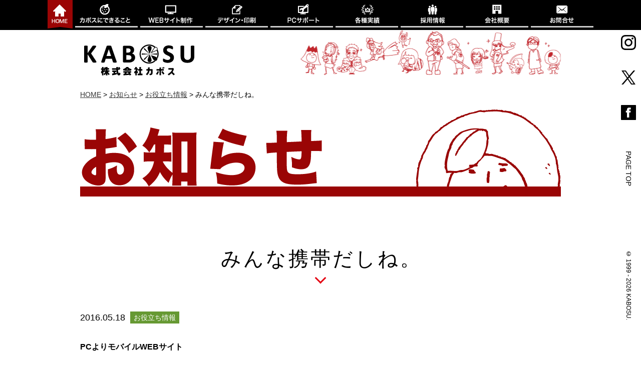

--- FILE ---
content_type: text/html; charset=UTF-8
request_url: https://kabosu.net/2016/05/18/793/
body_size: 12373
content:
<!DOCTYPE html>
<html dir="ltr" lang="ja" prefix="og: https://ogp.me/ns#">
<head>
<!-- Google Tag Manager -->
<script>(function(w,d,s,l,i){w[l]=w[l]||[];w[l].push({'gtm.start':
new Date().getTime(),event:'gtm.js'});var f=d.getElementsByTagName(s)[0],
j=d.createElement(s),dl=l!='dataLayer'?'&l='+l:'';j.async=true;j.src=
'https://www.googletagmanager.com/gtm.js?id='+i+dl;f.parentNode.insertBefore(j,f);
})(window,document,'script','dataLayer','GTM-TQ2D3RJ');</script>
<!-- End Google Tag Manager -->
<meta charset="UTF-8">
<meta name="viewport" content="width=1280, user-scalable=no">
<meta name="format-detection" content="telephone=no">
<link rel="shortcut icon" type="image/x-icon" href="https://kabosu.net/kbs_edit/wp-content/themes/kabosu2025/shared/icon/favicon.ico">
<link rel="apple-touch-icon" sizes="180x180" href="https://kabosu.net/kbs_edit/wp-content/themes/kabosu2025/shared/icon/apple-touch-icon-180x180.png">
<link rel="icon" type="image/png" sizes="192x192" href="https://kabosu.net/kbs_edit/wp-content/themes/kabosu2025/shared/icon/android-chrome-192x192.png">
<link rel="stylesheet" href="https://kabosu.net/kbs_edit/wp-content/themes/kabosu2025/style.css" type="text/css">
<link rel="stylesheet" href="https://kabosu.net/kbs_edit/wp-content/themes/kabosu2025/shared/css/post.css">
<title>みんな携帯だしね。 | 富士宮市・富士市のホームページ制作なら株式会社カボス</title>
	<style>img:is([sizes="auto" i], [sizes^="auto," i]) { contain-intrinsic-size: 3000px 1500px }</style>
	
		<!-- All in One SEO 4.9.2 - aioseo.com -->
	<meta name="description" content="PCよりモバイルWEBサイト 昨年、検索最大手のGoogleの基準として「モバイルファースト」ということで、モ" />
	<meta name="robots" content="max-image-preview:large" />
	<meta name="author" content="kbs@manager"/>
	<link rel="canonical" href="https://kabosu.net/2016/05/18/793/" />
	<meta name="generator" content="All in One SEO (AIOSEO) 4.9.2" />
		<meta property="og:locale" content="ja_JP" />
		<meta property="og:site_name" content="富士宮市・富士市のホームページ制作なら株式会社カボス | 静岡県富士宮市にあるホームページ制作・デザインを主力とした広告制作会社です。" />
		<meta property="og:type" content="article" />
		<meta property="og:title" content="みんな携帯だしね。 | 富士宮市・富士市のホームページ制作なら株式会社カボス" />
		<meta property="og:description" content="PCよりモバイルWEBサイト 昨年、検索最大手のGoogleの基準として「モバイルファースト」ということで、モ" />
		<meta property="og:url" content="https://kabosu.net/2016/05/18/793/" />
		<meta property="og:image" content="https://kabosu.net/kbs_edit/wp-content/uploads/2014/02/kabosu-avatar-1.gif" />
		<meta property="og:image:secure_url" content="https://kabosu.net/kbs_edit/wp-content/uploads/2014/02/kabosu-avatar-1.gif" />
		<meta property="og:image:width" content="130" />
		<meta property="og:image:height" content="130" />
		<meta property="article:published_time" content="2016-05-18T02:55:39+00:00" />
		<meta property="article:modified_time" content="2016-05-18T02:55:39+00:00" />
		<meta property="article:publisher" content="https://www.facebook.com/kabosumediaworks/" />
		<meta name="twitter:card" content="summary" />
		<meta name="twitter:site" content="@kabosumedia" />
		<meta name="twitter:title" content="みんな携帯だしね。 | 富士宮市・富士市のホームページ制作なら株式会社カボス" />
		<meta name="twitter:description" content="PCよりモバイルWEBサイト 昨年、検索最大手のGoogleの基準として「モバイルファースト」ということで、モ" />
		<meta name="twitter:creator" content="@kabosumedia" />
		<meta name="twitter:image" content="https://kabosu.net/kbs_edit/wp-content/uploads/2014/02/kabosu-avatar-1.gif" />
		<script type="application/ld+json" class="aioseo-schema">
			{"@context":"https:\/\/schema.org","@graph":[{"@type":"Article","@id":"https:\/\/kabosu.net\/2016\/05\/18\/793\/#article","name":"\u307f\u3093\u306a\u643a\u5e2f\u3060\u3057\u306d\u3002 | \u5bcc\u58eb\u5bae\u5e02\u30fb\u5bcc\u58eb\u5e02\u306e\u30db\u30fc\u30e0\u30da\u30fc\u30b8\u5236\u4f5c\u306a\u3089\u682a\u5f0f\u4f1a\u793e\u30ab\u30dc\u30b9","headline":"\u307f\u3093\u306a\u643a\u5e2f\u3060\u3057\u306d\u3002","author":{"@id":"https:\/\/kabosu.net\/author\/kbsmanager\/#author"},"publisher":{"@id":"https:\/\/kabosu.net\/#organization"},"image":{"@type":"ImageObject","url":"https:\/\/kabosu.net\/kbs_edit\/wp-content\/uploads\/2014\/02\/kabosu-avatar-1.gif","@id":"https:\/\/kabosu.net\/#articleImage","width":130,"height":130},"datePublished":"2016-05-18T11:55:39+09:00","dateModified":"2016-05-18T11:55:39+09:00","inLanguage":"ja","mainEntityOfPage":{"@id":"https:\/\/kabosu.net\/2016\/05\/18\/793\/#webpage"},"isPartOf":{"@id":"https:\/\/kabosu.net\/2016\/05\/18\/793\/#webpage"},"articleSection":"\u304a\u5f79\u7acb\u3061\u60c5\u5831"},{"@type":"BreadcrumbList","@id":"https:\/\/kabosu.net\/2016\/05\/18\/793\/#breadcrumblist","itemListElement":[{"@type":"ListItem","@id":"https:\/\/kabosu.net#listItem","position":1,"name":"Home","item":"https:\/\/kabosu.net","nextItem":{"@type":"ListItem","@id":"https:\/\/kabosu.net\/useful\/#listItem","name":"\u304a\u5f79\u7acb\u3061\u60c5\u5831"}},{"@type":"ListItem","@id":"https:\/\/kabosu.net\/useful\/#listItem","position":2,"name":"\u304a\u5f79\u7acb\u3061\u60c5\u5831","item":"https:\/\/kabosu.net\/useful\/","nextItem":{"@type":"ListItem","@id":"https:\/\/kabosu.net\/2016\/05\/18\/793\/#listItem","name":"\u307f\u3093\u306a\u643a\u5e2f\u3060\u3057\u306d\u3002"},"previousItem":{"@type":"ListItem","@id":"https:\/\/kabosu.net#listItem","name":"Home"}},{"@type":"ListItem","@id":"https:\/\/kabosu.net\/2016\/05\/18\/793\/#listItem","position":3,"name":"\u307f\u3093\u306a\u643a\u5e2f\u3060\u3057\u306d\u3002","previousItem":{"@type":"ListItem","@id":"https:\/\/kabosu.net\/useful\/#listItem","name":"\u304a\u5f79\u7acb\u3061\u60c5\u5831"}}]},{"@type":"Organization","@id":"https:\/\/kabosu.net\/#organization","name":"\u682a\u5f0f\u4f1a\u793e\u30ab\u30dc\u30b9","description":"\u9759\u5ca1\u770c\u5bcc\u58eb\u5bae\u5e02\u306b\u3042\u308b\u30db\u30fc\u30e0\u30da\u30fc\u30b8\u5236\u4f5c\u30fb\u30c7\u30b6\u30a4\u30f3\u3092\u4e3b\u529b\u3068\u3057\u305f\u5e83\u544a\u5236\u4f5c\u4f1a\u793e\u3067\u3059\u3002","url":"https:\/\/kabosu.net\/","telephone":"+81544221711","logo":{"@type":"ImageObject","url":"https:\/\/kabosu.net\/kbs_edit\/wp-content\/uploads\/2014\/02\/kabosu-avatar-1.gif","@id":"https:\/\/kabosu.net\/2016\/05\/18\/793\/#organizationLogo","width":130,"height":130},"image":{"@id":"https:\/\/kabosu.net\/2016\/05\/18\/793\/#organizationLogo"},"sameAs":["https:\/\/www.facebook.com\/kabosumediaworks\/","https:\/\/twitter.com\/kabosumedia","https:\/\/www.instagram.com\/kabosu1999\/"]},{"@type":"Person","@id":"https:\/\/kabosu.net\/author\/kbsmanager\/#author","url":"https:\/\/kabosu.net\/author\/kbsmanager\/","name":"kbs@manager","image":{"@type":"ImageObject","@id":"https:\/\/kabosu.net\/2016\/05\/18\/793\/#authorImage","url":"https:\/\/secure.gravatar.com\/avatar\/8444d93af5367e4d24196c59e76ca7bf996a9ab68c70f63f86bc9a9de42472da?s=96&d=mm&r=g","width":96,"height":96,"caption":"kbs@manager"}},{"@type":"WebPage","@id":"https:\/\/kabosu.net\/2016\/05\/18\/793\/#webpage","url":"https:\/\/kabosu.net\/2016\/05\/18\/793\/","name":"\u307f\u3093\u306a\u643a\u5e2f\u3060\u3057\u306d\u3002 | \u5bcc\u58eb\u5bae\u5e02\u30fb\u5bcc\u58eb\u5e02\u306e\u30db\u30fc\u30e0\u30da\u30fc\u30b8\u5236\u4f5c\u306a\u3089\u682a\u5f0f\u4f1a\u793e\u30ab\u30dc\u30b9","description":"PC\u3088\u308a\u30e2\u30d0\u30a4\u30ebWEB\u30b5\u30a4\u30c8 \u6628\u5e74\u3001\u691c\u7d22\u6700\u5927\u624b\u306eGoogle\u306e\u57fa\u6e96\u3068\u3057\u3066\u300c\u30e2\u30d0\u30a4\u30eb\u30d5\u30a1\u30fc\u30b9\u30c8\u300d\u3068\u3044\u3046\u3053\u3068\u3067\u3001\u30e2","inLanguage":"ja","isPartOf":{"@id":"https:\/\/kabosu.net\/#website"},"breadcrumb":{"@id":"https:\/\/kabosu.net\/2016\/05\/18\/793\/#breadcrumblist"},"author":{"@id":"https:\/\/kabosu.net\/author\/kbsmanager\/#author"},"creator":{"@id":"https:\/\/kabosu.net\/author\/kbsmanager\/#author"},"datePublished":"2016-05-18T11:55:39+09:00","dateModified":"2016-05-18T11:55:39+09:00"},{"@type":"WebSite","@id":"https:\/\/kabosu.net\/#website","url":"https:\/\/kabosu.net\/","name":"\u5bcc\u58eb\u5bae\u5e02\u30fb\u5bcc\u58eb\u5e02\u306e\u30db\u30fc\u30e0\u30da\u30fc\u30b8\u5236\u4f5c\u306a\u3089\u682a\u5f0f\u4f1a\u793e\u30ab\u30dc\u30b9","description":"\u9759\u5ca1\u770c\u5bcc\u58eb\u5bae\u5e02\u306b\u3042\u308b\u30db\u30fc\u30e0\u30da\u30fc\u30b8\u5236\u4f5c\u30fb\u30c7\u30b6\u30a4\u30f3\u3092\u4e3b\u529b\u3068\u3057\u305f\u5e83\u544a\u5236\u4f5c\u4f1a\u793e\u3067\u3059\u3002","inLanguage":"ja","publisher":{"@id":"https:\/\/kabosu.net\/#organization"}}]}
		</script>
		<!-- All in One SEO -->

<link rel="alternate" type="application/rss+xml" title="富士宮市・富士市のホームページ制作なら株式会社カボス &raquo; フィード" href="https://kabosu.net/feed/" />
<link rel="alternate" type="application/rss+xml" title="富士宮市・富士市のホームページ制作なら株式会社カボス &raquo; コメントフィード" href="https://kabosu.net/comments/feed/" />
<link rel="alternate" type="application/rss+xml" title="富士宮市・富士市のホームページ制作なら株式会社カボス &raquo; みんな携帯だしね。 のコメントのフィード" href="https://kabosu.net/2016/05/18/793/feed/" />
<script type="text/javascript">
/* <![CDATA[ */
window._wpemojiSettings = {"baseUrl":"https:\/\/s.w.org\/images\/core\/emoji\/16.0.1\/72x72\/","ext":".png","svgUrl":"https:\/\/s.w.org\/images\/core\/emoji\/16.0.1\/svg\/","svgExt":".svg","source":{"concatemoji":"https:\/\/kabosu.net\/kbs_edit\/wp-includes\/js\/wp-emoji-release.min.js?ver=6.8.3"}};
/*! This file is auto-generated */
!function(s,n){var o,i,e;function c(e){try{var t={supportTests:e,timestamp:(new Date).valueOf()};sessionStorage.setItem(o,JSON.stringify(t))}catch(e){}}function p(e,t,n){e.clearRect(0,0,e.canvas.width,e.canvas.height),e.fillText(t,0,0);var t=new Uint32Array(e.getImageData(0,0,e.canvas.width,e.canvas.height).data),a=(e.clearRect(0,0,e.canvas.width,e.canvas.height),e.fillText(n,0,0),new Uint32Array(e.getImageData(0,0,e.canvas.width,e.canvas.height).data));return t.every(function(e,t){return e===a[t]})}function u(e,t){e.clearRect(0,0,e.canvas.width,e.canvas.height),e.fillText(t,0,0);for(var n=e.getImageData(16,16,1,1),a=0;a<n.data.length;a++)if(0!==n.data[a])return!1;return!0}function f(e,t,n,a){switch(t){case"flag":return n(e,"\ud83c\udff3\ufe0f\u200d\u26a7\ufe0f","\ud83c\udff3\ufe0f\u200b\u26a7\ufe0f")?!1:!n(e,"\ud83c\udde8\ud83c\uddf6","\ud83c\udde8\u200b\ud83c\uddf6")&&!n(e,"\ud83c\udff4\udb40\udc67\udb40\udc62\udb40\udc65\udb40\udc6e\udb40\udc67\udb40\udc7f","\ud83c\udff4\u200b\udb40\udc67\u200b\udb40\udc62\u200b\udb40\udc65\u200b\udb40\udc6e\u200b\udb40\udc67\u200b\udb40\udc7f");case"emoji":return!a(e,"\ud83e\udedf")}return!1}function g(e,t,n,a){var r="undefined"!=typeof WorkerGlobalScope&&self instanceof WorkerGlobalScope?new OffscreenCanvas(300,150):s.createElement("canvas"),o=r.getContext("2d",{willReadFrequently:!0}),i=(o.textBaseline="top",o.font="600 32px Arial",{});return e.forEach(function(e){i[e]=t(o,e,n,a)}),i}function t(e){var t=s.createElement("script");t.src=e,t.defer=!0,s.head.appendChild(t)}"undefined"!=typeof Promise&&(o="wpEmojiSettingsSupports",i=["flag","emoji"],n.supports={everything:!0,everythingExceptFlag:!0},e=new Promise(function(e){s.addEventListener("DOMContentLoaded",e,{once:!0})}),new Promise(function(t){var n=function(){try{var e=JSON.parse(sessionStorage.getItem(o));if("object"==typeof e&&"number"==typeof e.timestamp&&(new Date).valueOf()<e.timestamp+604800&&"object"==typeof e.supportTests)return e.supportTests}catch(e){}return null}();if(!n){if("undefined"!=typeof Worker&&"undefined"!=typeof OffscreenCanvas&&"undefined"!=typeof URL&&URL.createObjectURL&&"undefined"!=typeof Blob)try{var e="postMessage("+g.toString()+"("+[JSON.stringify(i),f.toString(),p.toString(),u.toString()].join(",")+"));",a=new Blob([e],{type:"text/javascript"}),r=new Worker(URL.createObjectURL(a),{name:"wpTestEmojiSupports"});return void(r.onmessage=function(e){c(n=e.data),r.terminate(),t(n)})}catch(e){}c(n=g(i,f,p,u))}t(n)}).then(function(e){for(var t in e)n.supports[t]=e[t],n.supports.everything=n.supports.everything&&n.supports[t],"flag"!==t&&(n.supports.everythingExceptFlag=n.supports.everythingExceptFlag&&n.supports[t]);n.supports.everythingExceptFlag=n.supports.everythingExceptFlag&&!n.supports.flag,n.DOMReady=!1,n.readyCallback=function(){n.DOMReady=!0}}).then(function(){return e}).then(function(){var e;n.supports.everything||(n.readyCallback(),(e=n.source||{}).concatemoji?t(e.concatemoji):e.wpemoji&&e.twemoji&&(t(e.twemoji),t(e.wpemoji)))}))}((window,document),window._wpemojiSettings);
/* ]]> */
</script>
<style id='wp-emoji-styles-inline-css' type='text/css'>

	img.wp-smiley, img.emoji {
		display: inline !important;
		border: none !important;
		box-shadow: none !important;
		height: 1em !important;
		width: 1em !important;
		margin: 0 0.07em !important;
		vertical-align: -0.1em !important;
		background: none !important;
		padding: 0 !important;
	}
</style>
<link rel='stylesheet' id='wp-block-library-css' href='https://kabosu.net/kbs_edit/wp-includes/css/dist/block-library/style.min.css?ver=6.8.3' type='text/css' media='all' />
<style id='classic-theme-styles-inline-css' type='text/css'>
/*! This file is auto-generated */
.wp-block-button__link{color:#fff;background-color:#32373c;border-radius:9999px;box-shadow:none;text-decoration:none;padding:calc(.667em + 2px) calc(1.333em + 2px);font-size:1.125em}.wp-block-file__button{background:#32373c;color:#fff;text-decoration:none}
</style>
<link rel='stylesheet' id='aioseo/css/src/vue/standalone/blocks/table-of-contents/global.scss-css' href='https://kabosu.net/kbs_edit/wp-content/plugins/all-in-one-seo-pack/dist/Lite/assets/css/table-of-contents/global.e90f6d47.css?ver=4.9.2' type='text/css' media='all' />
<style id='global-styles-inline-css' type='text/css'>
:root{--wp--preset--aspect-ratio--square: 1;--wp--preset--aspect-ratio--4-3: 4/3;--wp--preset--aspect-ratio--3-4: 3/4;--wp--preset--aspect-ratio--3-2: 3/2;--wp--preset--aspect-ratio--2-3: 2/3;--wp--preset--aspect-ratio--16-9: 16/9;--wp--preset--aspect-ratio--9-16: 9/16;--wp--preset--color--black: #000000;--wp--preset--color--cyan-bluish-gray: #abb8c3;--wp--preset--color--white: #ffffff;--wp--preset--color--pale-pink: #f78da7;--wp--preset--color--vivid-red: #cf2e2e;--wp--preset--color--luminous-vivid-orange: #ff6900;--wp--preset--color--luminous-vivid-amber: #fcb900;--wp--preset--color--light-green-cyan: #7bdcb5;--wp--preset--color--vivid-green-cyan: #00d084;--wp--preset--color--pale-cyan-blue: #8ed1fc;--wp--preset--color--vivid-cyan-blue: #0693e3;--wp--preset--color--vivid-purple: #9b51e0;--wp--preset--gradient--vivid-cyan-blue-to-vivid-purple: linear-gradient(135deg,rgba(6,147,227,1) 0%,rgb(155,81,224) 100%);--wp--preset--gradient--light-green-cyan-to-vivid-green-cyan: linear-gradient(135deg,rgb(122,220,180) 0%,rgb(0,208,130) 100%);--wp--preset--gradient--luminous-vivid-amber-to-luminous-vivid-orange: linear-gradient(135deg,rgba(252,185,0,1) 0%,rgba(255,105,0,1) 100%);--wp--preset--gradient--luminous-vivid-orange-to-vivid-red: linear-gradient(135deg,rgba(255,105,0,1) 0%,rgb(207,46,46) 100%);--wp--preset--gradient--very-light-gray-to-cyan-bluish-gray: linear-gradient(135deg,rgb(238,238,238) 0%,rgb(169,184,195) 100%);--wp--preset--gradient--cool-to-warm-spectrum: linear-gradient(135deg,rgb(74,234,220) 0%,rgb(151,120,209) 20%,rgb(207,42,186) 40%,rgb(238,44,130) 60%,rgb(251,105,98) 80%,rgb(254,248,76) 100%);--wp--preset--gradient--blush-light-purple: linear-gradient(135deg,rgb(255,206,236) 0%,rgb(152,150,240) 100%);--wp--preset--gradient--blush-bordeaux: linear-gradient(135deg,rgb(254,205,165) 0%,rgb(254,45,45) 50%,rgb(107,0,62) 100%);--wp--preset--gradient--luminous-dusk: linear-gradient(135deg,rgb(255,203,112) 0%,rgb(199,81,192) 50%,rgb(65,88,208) 100%);--wp--preset--gradient--pale-ocean: linear-gradient(135deg,rgb(255,245,203) 0%,rgb(182,227,212) 50%,rgb(51,167,181) 100%);--wp--preset--gradient--electric-grass: linear-gradient(135deg,rgb(202,248,128) 0%,rgb(113,206,126) 100%);--wp--preset--gradient--midnight: linear-gradient(135deg,rgb(2,3,129) 0%,rgb(40,116,252) 100%);--wp--preset--font-size--small: 13px;--wp--preset--font-size--medium: 20px;--wp--preset--font-size--large: 36px;--wp--preset--font-size--x-large: 42px;--wp--preset--spacing--20: 0.44rem;--wp--preset--spacing--30: 0.67rem;--wp--preset--spacing--40: 1rem;--wp--preset--spacing--50: 1.5rem;--wp--preset--spacing--60: 2.25rem;--wp--preset--spacing--70: 3.38rem;--wp--preset--spacing--80: 5.06rem;--wp--preset--shadow--natural: 6px 6px 9px rgba(0, 0, 0, 0.2);--wp--preset--shadow--deep: 12px 12px 50px rgba(0, 0, 0, 0.4);--wp--preset--shadow--sharp: 6px 6px 0px rgba(0, 0, 0, 0.2);--wp--preset--shadow--outlined: 6px 6px 0px -3px rgba(255, 255, 255, 1), 6px 6px rgba(0, 0, 0, 1);--wp--preset--shadow--crisp: 6px 6px 0px rgba(0, 0, 0, 1);}:where(.is-layout-flex){gap: 0.5em;}:where(.is-layout-grid){gap: 0.5em;}body .is-layout-flex{display: flex;}.is-layout-flex{flex-wrap: wrap;align-items: center;}.is-layout-flex > :is(*, div){margin: 0;}body .is-layout-grid{display: grid;}.is-layout-grid > :is(*, div){margin: 0;}:where(.wp-block-columns.is-layout-flex){gap: 2em;}:where(.wp-block-columns.is-layout-grid){gap: 2em;}:where(.wp-block-post-template.is-layout-flex){gap: 1.25em;}:where(.wp-block-post-template.is-layout-grid){gap: 1.25em;}.has-black-color{color: var(--wp--preset--color--black) !important;}.has-cyan-bluish-gray-color{color: var(--wp--preset--color--cyan-bluish-gray) !important;}.has-white-color{color: var(--wp--preset--color--white) !important;}.has-pale-pink-color{color: var(--wp--preset--color--pale-pink) !important;}.has-vivid-red-color{color: var(--wp--preset--color--vivid-red) !important;}.has-luminous-vivid-orange-color{color: var(--wp--preset--color--luminous-vivid-orange) !important;}.has-luminous-vivid-amber-color{color: var(--wp--preset--color--luminous-vivid-amber) !important;}.has-light-green-cyan-color{color: var(--wp--preset--color--light-green-cyan) !important;}.has-vivid-green-cyan-color{color: var(--wp--preset--color--vivid-green-cyan) !important;}.has-pale-cyan-blue-color{color: var(--wp--preset--color--pale-cyan-blue) !important;}.has-vivid-cyan-blue-color{color: var(--wp--preset--color--vivid-cyan-blue) !important;}.has-vivid-purple-color{color: var(--wp--preset--color--vivid-purple) !important;}.has-black-background-color{background-color: var(--wp--preset--color--black) !important;}.has-cyan-bluish-gray-background-color{background-color: var(--wp--preset--color--cyan-bluish-gray) !important;}.has-white-background-color{background-color: var(--wp--preset--color--white) !important;}.has-pale-pink-background-color{background-color: var(--wp--preset--color--pale-pink) !important;}.has-vivid-red-background-color{background-color: var(--wp--preset--color--vivid-red) !important;}.has-luminous-vivid-orange-background-color{background-color: var(--wp--preset--color--luminous-vivid-orange) !important;}.has-luminous-vivid-amber-background-color{background-color: var(--wp--preset--color--luminous-vivid-amber) !important;}.has-light-green-cyan-background-color{background-color: var(--wp--preset--color--light-green-cyan) !important;}.has-vivid-green-cyan-background-color{background-color: var(--wp--preset--color--vivid-green-cyan) !important;}.has-pale-cyan-blue-background-color{background-color: var(--wp--preset--color--pale-cyan-blue) !important;}.has-vivid-cyan-blue-background-color{background-color: var(--wp--preset--color--vivid-cyan-blue) !important;}.has-vivid-purple-background-color{background-color: var(--wp--preset--color--vivid-purple) !important;}.has-black-border-color{border-color: var(--wp--preset--color--black) !important;}.has-cyan-bluish-gray-border-color{border-color: var(--wp--preset--color--cyan-bluish-gray) !important;}.has-white-border-color{border-color: var(--wp--preset--color--white) !important;}.has-pale-pink-border-color{border-color: var(--wp--preset--color--pale-pink) !important;}.has-vivid-red-border-color{border-color: var(--wp--preset--color--vivid-red) !important;}.has-luminous-vivid-orange-border-color{border-color: var(--wp--preset--color--luminous-vivid-orange) !important;}.has-luminous-vivid-amber-border-color{border-color: var(--wp--preset--color--luminous-vivid-amber) !important;}.has-light-green-cyan-border-color{border-color: var(--wp--preset--color--light-green-cyan) !important;}.has-vivid-green-cyan-border-color{border-color: var(--wp--preset--color--vivid-green-cyan) !important;}.has-pale-cyan-blue-border-color{border-color: var(--wp--preset--color--pale-cyan-blue) !important;}.has-vivid-cyan-blue-border-color{border-color: var(--wp--preset--color--vivid-cyan-blue) !important;}.has-vivid-purple-border-color{border-color: var(--wp--preset--color--vivid-purple) !important;}.has-vivid-cyan-blue-to-vivid-purple-gradient-background{background: var(--wp--preset--gradient--vivid-cyan-blue-to-vivid-purple) !important;}.has-light-green-cyan-to-vivid-green-cyan-gradient-background{background: var(--wp--preset--gradient--light-green-cyan-to-vivid-green-cyan) !important;}.has-luminous-vivid-amber-to-luminous-vivid-orange-gradient-background{background: var(--wp--preset--gradient--luminous-vivid-amber-to-luminous-vivid-orange) !important;}.has-luminous-vivid-orange-to-vivid-red-gradient-background{background: var(--wp--preset--gradient--luminous-vivid-orange-to-vivid-red) !important;}.has-very-light-gray-to-cyan-bluish-gray-gradient-background{background: var(--wp--preset--gradient--very-light-gray-to-cyan-bluish-gray) !important;}.has-cool-to-warm-spectrum-gradient-background{background: var(--wp--preset--gradient--cool-to-warm-spectrum) !important;}.has-blush-light-purple-gradient-background{background: var(--wp--preset--gradient--blush-light-purple) !important;}.has-blush-bordeaux-gradient-background{background: var(--wp--preset--gradient--blush-bordeaux) !important;}.has-luminous-dusk-gradient-background{background: var(--wp--preset--gradient--luminous-dusk) !important;}.has-pale-ocean-gradient-background{background: var(--wp--preset--gradient--pale-ocean) !important;}.has-electric-grass-gradient-background{background: var(--wp--preset--gradient--electric-grass) !important;}.has-midnight-gradient-background{background: var(--wp--preset--gradient--midnight) !important;}.has-small-font-size{font-size: var(--wp--preset--font-size--small) !important;}.has-medium-font-size{font-size: var(--wp--preset--font-size--medium) !important;}.has-large-font-size{font-size: var(--wp--preset--font-size--large) !important;}.has-x-large-font-size{font-size: var(--wp--preset--font-size--x-large) !important;}
:where(.wp-block-post-template.is-layout-flex){gap: 1.25em;}:where(.wp-block-post-template.is-layout-grid){gap: 1.25em;}
:where(.wp-block-columns.is-layout-flex){gap: 2em;}:where(.wp-block-columns.is-layout-grid){gap: 2em;}
:root :where(.wp-block-pullquote){font-size: 1.5em;line-height: 1.6;}
</style>
<script type="text/javascript" src="https://kabosu.net/kbs_edit/wp-includes/js/jquery/jquery.min.js?ver=3.7.1" id="jquery-core-js"></script>
<script type="text/javascript" src="https://kabosu.net/kbs_edit/wp-includes/js/jquery/jquery-migrate.min.js?ver=3.4.1" id="jquery-migrate-js"></script>
<link rel="https://api.w.org/" href="https://kabosu.net/wp-json/" /><link rel="alternate" title="JSON" type="application/json" href="https://kabosu.net/wp-json/wp/v2/posts/793" /><link rel="EditURI" type="application/rsd+xml" title="RSD" href="https://kabosu.net/kbs_edit/xmlrpc.php?rsd" />
<meta name="generator" content="WordPress 6.8.3" />
<link rel='shortlink' href='https://kabosu.net/?p=793' />
<link rel="alternate" title="oEmbed (JSON)" type="application/json+oembed" href="https://kabosu.net/wp-json/oembed/1.0/embed?url=https%3A%2F%2Fkabosu.net%2F2016%2F05%2F18%2F793%2F" />
<link rel="alternate" title="oEmbed (XML)" type="text/xml+oembed" href="https://kabosu.net/wp-json/oembed/1.0/embed?url=https%3A%2F%2Fkabosu.net%2F2016%2F05%2F18%2F793%2F&#038;format=xml" />
</head>

<body id="top" class="wp-singular post-template-default single single-post postid-793 single-format-standard wp-theme-kabosu2025 p-post">
<!-- Google Tag Manager (noscript) -->
<noscript><iframe src="https://www.googletagmanager.com/ns.html?id=GTM-TQ2D3RJ"
height="0" width="0" style="display:none;visibility:hidden"></iframe></noscript>
<!-- End Google Tag Manager (noscript) -->
<header class="l-header c-header p-home__header">
        <div class="c-header__button ls-button">
        <span class="c-button__bar c-button__bar--top"></span>
        <span class="c-button__bar c-button__bar--middle"></span>
        <span class="c-button__bar c-button__bar--bottom"></span>
    </div>
    <nav class="c-header__menu ">
        <div class="menu-primarynav-container"><ul id="menu-primarynav" class="primaryNav"><li id="menu-item-2172" class="menu-item--ability menu-item menu-item-type-post_type menu-item-object-page menu-item-2172"><a href="https://kabosu.net/ability/">カボスにできること</a></li>
<li id="menu-item-2171" class="menu-item--website menu-item menu-item-type-post_type menu-item-object-page menu-item-has-children menu-item-2171"><a href="https://kabosu.net/website/" title="WEBサイト">WEBサイト制作</a>
<ul class="sub-menu">
	<li id="menu-item-4353" class="menu-item menu-item-type-post_type menu-item-object-page menu-item-4353"><a href="https://kabosu.net/website/">WEBサイトの種類</a></li>
	<li id="menu-item-4356" class="menu-item menu-item-type-post_type menu-item-object-page menu-item-4356"><a href="https://kabosu.net/website/necessaries/">必要なもの</a></li>
	<li id="menu-item-4354" class="menu-item menu-item-type-post_type menu-item-object-page menu-item-4354"><a href="https://kabosu.net/website/process/">制作の流れ</a></li>
	<li id="menu-item-4357" class="menu-item menu-item-type-post_type menu-item-object-page menu-item-4357"><a href="https://kabosu.net/website/maintenance/" title="更新・保守について">更新・保守</a></li>
	<li id="menu-item-4355" class="menu-item menu-item-type-post_type menu-item-object-page menu-item-4355"><a href="https://kabosu.net/website/cost/" title="制作費用・期間について">制作費用・期間</a></li>
</ul>
</li>
<li id="menu-item-1511" class="menu-item--dtp menu-item menu-item-type-post_type menu-item-object-page menu-item-has-children menu-item-1511"><a href="https://kabosu.net/dtp/">デザイン・印刷</a>
<ul class="sub-menu">
	<li id="menu-item-4337" class="menu-item menu-item-type-post_type menu-item-object-page menu-item-4337"><a href="https://kabosu.net/dtp/">制作可能物</a></li>
	<li id="menu-item-4338" class="menu-item menu-item-type-post_type menu-item-object-page menu-item-4338"><a href="https://kabosu.net/dtp/flow/">制作の流れ</a></li>
</ul>
</li>
<li id="menu-item-1427" class="menu-item--pcsupport menu-item menu-item-type-post_type menu-item-object-page menu-item-1427"><a href="https://kabosu.net/pcsupport/">PCサポート</a></li>
<li id="menu-item-4311" class="menu-item--faq menu-item menu-item-type-post_type menu-item-object-page menu-item-4311"><a href="https://kabosu.net/faq/">よくあるご質問</a></li>
<li id="menu-item-1428" class="menu-item--works menu-item menu-item-type-post_type menu-item-object-page menu-item-has-children menu-item-1428"><a href="https://kabosu.net/works/">各種実績</a>
<ul class="sub-menu">
	<li id="menu-item-2193" class="menu-item menu-item-type-post_type_archive menu-item-object-web menu-item-2193"><a href="https://kabosu.net/works/website/">WEB制作実績</a></li>
	<li id="menu-item-2194" class="menu-item menu-item-type-post_type_archive menu-item-object-graphicdtp menu-item-2194"><a href="https://kabosu.net/works/dtp/">Graphic・DTP実績</a></li>
	<li id="menu-item-3565" class="menu-item menu-item-type-post_type_archive menu-item-object-movie menu-item-3565"><a href="https://kabosu.net/works/movie/">動画制作実績</a></li>
	<li id="menu-item-2195" class="menu-item menu-item-type-post_type menu-item-object-page menu-item-2195"><a href="https://kabosu.net/works/other/">その他実績</a></li>
</ul>
</li>
<li id="menu-item-2173" class="menu-item--recruit menu-item menu-item-type-post_type menu-item-object-page menu-item-has-children menu-item-2173"><a href="https://kabosu.net/recruit/">採用情報</a>
<ul class="sub-menu">
	<li id="menu-item-2199" class="menu-item menu-item-type-post_type menu-item-object-page menu-item-2199"><a href="https://kabosu.net/recruit/jobs/">職種別募集</a></li>
</ul>
</li>
<li id="menu-item-4312" class="menu-item--company menu-item menu-item-type-post_type menu-item-object-page menu-item-has-children menu-item-4312"><a href="https://kabosu.net/company/">会社概要</a>
<ul class="sub-menu">
	<li id="menu-item-4320" class="menu-item menu-item-type-post_type menu-item-object-page menu-item-4320"><a href="https://kabosu.net/company/business/">業務案内</a></li>
	<li id="menu-item-4321" class="menu-item menu-item-type-post_type menu-item-object-page menu-item-4321"><a href="https://kabosu.net/company/president/">代表挨拶</a></li>
	<li id="menu-item-4322" class="menu-item menu-item-type-post_type menu-item-object-page menu-item-4322"><a href="https://kabosu.net/company/vision/">理念・沿革</a></li>
	<li id="menu-item-4323" class="menu-item menu-item-type-post_type menu-item-object-page menu-item-4323"><a href="https://kabosu.net/company/staff/">スタッフ</a></li>
</ul>
</li>
<li id="menu-item-4313" class="menu-item--contact menu-item menu-item-type-post_type menu-item-object-page menu-item-4313"><a href="https://kabosu.net/contact/">お問合せ</a></li>
</ul></div>		<div class="menu-secondarynav-container"><ul id="menu-secondarynav" class="secondaryNav"><li id="menu-item-2174" class="menu-item--home menu-item menu-item-type-post_type menu-item-object-page menu-item-home menu-item-2174"><a href="https://kabosu.net/">HOME</a></li>
<li id="menu-item-2175" class="menu-item--faq menu-item menu-item-type-post_type menu-item-object-page menu-item-2175"><a href="https://kabosu.net/faq/">よくあるご質問</a></li>
<li id="menu-item-2176" class="menu-item--company menu-item menu-item-type-post_type menu-item-object-page menu-item-has-children menu-item-2176"><a href="https://kabosu.net/company/">会社概要</a>
<ul class="sub-menu">
	<li id="menu-item-2177" class="menu-item menu-item-type-post_type menu-item-object-page menu-item-2177"><a href="https://kabosu.net/company/business/">業務案内</a></li>
	<li id="menu-item-2178" class="menu-item menu-item-type-post_type menu-item-object-page menu-item-2178"><a href="https://kabosu.net/company/president/">代表挨拶</a></li>
	<li id="menu-item-2179" class="menu-item menu-item-type-post_type menu-item-object-page menu-item-2179"><a href="https://kabosu.net/company/vision/">理念・沿革</a></li>
	<li id="menu-item-2180" class="menu-item menu-item-type-post_type menu-item-object-page menu-item-2180"><a href="https://kabosu.net/company/staff/" title="スタッフ紹介">スタッフ</a></li>
</ul>
</li>
<li id="menu-item-2204" class="menu-item--contact menu-item menu-item-type-post_type menu-item-object-page menu-item-2204"><a href="https://kabosu.net/contact/" title="お問い合わせ">お問合せ</a></li>
<li id="menu-item-2181" class="menu-item--privacy menu-item menu-item-type-post_type menu-item-object-page menu-item-privacy-policy menu-item-2181"><a rel="privacy-policy" href="https://kabosu.net/privacy/">プライバシーポリシー</a></li>
</ul></div>        <div class="menu-snsnav-container"><ul id="menu-snsnav" class="snsNav"><li id="menu-item-2200" class="menu-item--home menu-item menu-item-type-post_type menu-item-object-page menu-item-home menu-item-2200"><a href="https://kabosu.net/">HOME</a></li>
<li id="menu-item-2201" class="menu-item--instagram menu-item menu-item-type-custom menu-item-object-custom menu-item-2201"><a href="https://www.instagram.com/kabosu1999/">Instagram</a></li>
<li id="menu-item-2202" class="menu-item--twitter menu-item menu-item-type-custom menu-item-object-custom menu-item-2202"><a href="https://twitter.com/kabosumedia">Twitter</a></li>
<li id="menu-item-2203" class="menu-item--facebook menu-item menu-item-type-custom menu-item-object-custom menu-item-2203"><a href="https://www.facebook.com/kabosumediaworks/">Facebook</a></li>
</ul></div>    </nav>
    <div class="c-header__pagetop"><a href="#top">PAGE TOP</a></div>
        <h1 class="c-header__title"><a href="https://kabosu.net">KABOSU MEDIA WORKS</a></h1>
	</header>
<main role="main" class="l-main c-main">
		<nav class="c-breadcrumb" typeof="BreadcrumbList" vocab="https://schema.org/">
		<span property="itemListElement" typeof="ListItem"><a property="item" typeof="WebPage" title="Go to 富士宮市・富士市のホームページ制作なら株式会社カボス." href="https://kabosu.net" class="home" ><span property="name">HOME</span></a><meta property="position" content="1"></span> &gt; <span property="itemListElement" typeof="ListItem"><a property="item" typeof="WebPage" title="お知らせへ移動" href="https://kabosu.net/information/" class="post-root post post-post"><span property="name">お知らせ</span></a><meta property="position" content="2"></span> &gt; <span property="itemListElement" typeof="ListItem"><a property="item" typeof="WebPage" title="お役立ち情報のカテゴリーアーカイブへ移動" href="https://kabosu.net/useful/" class="taxonomy category"><span property="name">お役立ち情報</span></a><meta property="position" content="3"></span> &gt; <span property="itemListElement" typeof="ListItem"><span property="name">みんな携帯だしね。</span><meta property="position" content="4"></span>    </nav>
    <h1 class="p-post__title">
    お知らせ	        	    </h1>
    		<div class="p-post__single c-section">
                <article class="p-single__content">
        		<h1 class="p-content__title c-section__title u-fontMarugo">みんな携帯だしね。</h1>
            <time class="p-content__time">2016.05.18</time>
                        <span class="p-content__label p-content__label--useful"><a href="https://kabosu.net/useful/">お役立ち情報</a></span>
                        <div class="p-content__comment">
                <h3>PCよりモバイルWEBサイト</h3>
<p>昨年、検索最大手のGoogleの基準として「モバイルファースト」ということで、モバイル端末向けのホームページの有無が、検索結果に与える影響が出てくるようになりました。</p>
<p>年々その傾向は強化されているようです。</p>
<p>とはいえ、PC版とモバイル版、複数作り分けると制作にかかるコストが一段とあがります。<br />
そんな中でGoogleによれば「レスポンシブ化がより良い」とされていて、SEOにも良いと言われています。</p>
<h2>レスポンシブとは？</h2>
<p>「レスポンシブ」というのは、一つのサイトで、画面のサイズや端末の種類で、見え方やレ<br />
イアウトを自動的に調整できる機能の事です。</p>
<p>通常なら、例えば、PC、スマホ、タブレットなど、複数の端末にあわせてホームページを作ると、単純計算だと3倍の予算になってしまいます。端末の種類は増え続ける一方ですから、個別に作り分けていたら、3倍でも済まないこともあります。</p>
<p>レスポンシブ対応にするためには、通常のページ制作よりはコストはかかりますが、弊社の場合、通常の2倍までかからない以内の予算で３つ以上の複数の端末に最適な状態にすることが可能になっています。（要見積りです）</p>
<p>商材やビジネススタイルにもよりますが、ホームページの効果・成果向上、アクセスアップのために、モバイル・レスポンシブ対応を検討・実行するのは非常に大事な部分になってきていると言えます。</p>
<h3>大事、というより、モバイル対応はもはや必須</h3>
<p>いや、むしろ、「モバイル化は大事」というより、ホームページやるならモバイル対応は当たり前に考えて、今後の情報発信の方向性を検討し、実践する必要があるでしょう。</p>
<p>&nbsp;</p>
            </div>
        </article>
                <nav class="p-single__pagenavi u-fontMarugo">
            <div class="p-pagenavi__link p-pagenavi__link--prev"><a href="https://kabosu.net/2016/05/17/790/" rel="prev">前の記事へ</a></div>
            <div class="p-pagenavi__link p-pagenavi__link--next"><a href="https://kabosu.net/2016/05/26/803/" rel="next">次の記事へ</a></div>
        </nav>
            </div>
        <nav class="p-post__menu c-section">
                <dl class="p-menu__list">
            <dt class="p-list__title u-fontMarugo">最近の投稿</dt>
                        <dd class="p-list__item"><a href="https://kabosu.net/2026/01/13/5987/">
						＜注意喚起＞代表者名を騙った迷惑メール（なりすましメール）にご注意ください</a></dd>
                        <dd class="p-list__item"><a href="https://kabosu.net/2025/12/23/5950/">
						『eしずおかブログ』サービス終了のお知らせ</a></dd>
                        <dd class="p-list__item"><a href="https://kabosu.net/2025/12/19/5933/">
						GmailのPOP接続機能廃止に伴う独自ドメインメールの受信方法の確認と変更について</a></dd>
                        <dd class="p-list__item"><a href="https://kabosu.net/2025/12/05/5873/">
						年末年始 お休みのお知らせ</a></dd>
                        <dd class="p-list__item"><a href="https://kabosu.net/2025/09/25/5734/">
						WEBデザイナーとPCサポートの正社員を募集しています</a></dd>
                        <dd class="p-list__item"><a href="https://kabosu.net/2024/12/02/5065/">
						本社移転のお知らせ</a></dd>
                        <dd class="p-list__item"><a href="https://kabosu.net/2024/08/01/4919/">
						技術料および出張料価格改定のお知らせ</a></dd>
                        <dd class="p-list__item"><a href="https://kabosu.net/2022/12/07/3247/">
						SSD 交換サービス実施中</a></dd>
                    </dl> 
                <dl class="p-menu__list">
            <dt class="p-list__title u-fontMarugo">投稿カテゴリー</dt>
                        <dd class="p-list__item"><a href="https://kabosu.net/news/">新着情報</a></dd>
                        <dd class="p-list__item"><a href="https://kabosu.net/important/">重要なお知らせ</a></dd>
                        <dd class="p-list__item"><a href="https://kabosu.net/useful/">お役立ち情報</a></dd>
                        <dd class="p-list__item"><a href="https://kabosu.net/blog/">社長ブログ</a></dd>
                    </dl>
                <dl class="p-menu__list">
            <dt class="p-list__title u-fontMarugo">投稿月別記事一覧</dt>
            <dd class="p-list__select">
                <select id="dropdown">
                    <option value="">月を選択</option>
                    	<option value='https://kabosu.net/2026/01/'> 2026年1月 </option>
	<option value='https://kabosu.net/2025/12/'> 2025年12月 </option>
	<option value='https://kabosu.net/2025/09/'> 2025年9月 </option>
	<option value='https://kabosu.net/2024/12/'> 2024年12月 </option>
	<option value='https://kabosu.net/2024/08/'> 2024年8月 </option>
	<option value='https://kabosu.net/2022/12/'> 2022年12月 </option>
	<option value='https://kabosu.net/2022/06/'> 2022年6月 </option>
	<option value='https://kabosu.net/2021/11/'> 2021年11月 </option>
	<option value='https://kabosu.net/2020/12/'> 2020年12月 </option>
	<option value='https://kabosu.net/2020/09/'> 2020年9月 </option>
	<option value='https://kabosu.net/2020/08/'> 2020年8月 </option>
	<option value='https://kabosu.net/2020/06/'> 2020年6月 </option>
	<option value='https://kabosu.net/2020/05/'> 2020年5月 </option>
	<option value='https://kabosu.net/2020/03/'> 2020年3月 </option>
	<option value='https://kabosu.net/2020/01/'> 2020年1月 </option>
	<option value='https://kabosu.net/2019/11/'> 2019年11月 </option>
	<option value='https://kabosu.net/2019/09/'> 2019年9月 </option>
	<option value='https://kabosu.net/2019/08/'> 2019年8月 </option>
	<option value='https://kabosu.net/2019/05/'> 2019年5月 </option>
	<option value='https://kabosu.net/2019/01/'> 2019年1月 </option>
	<option value='https://kabosu.net/2018/07/'> 2018年7月 </option>
	<option value='https://kabosu.net/2018/06/'> 2018年6月 </option>
	<option value='https://kabosu.net/2018/02/'> 2018年2月 </option>
	<option value='https://kabosu.net/2017/08/'> 2017年8月 </option>
	<option value='https://kabosu.net/2017/06/'> 2017年6月 </option>
	<option value='https://kabosu.net/2017/02/'> 2017年2月 </option>
	<option value='https://kabosu.net/2017/01/'> 2017年1月 </option>
	<option value='https://kabosu.net/2016/10/'> 2016年10月 </option>
	<option value='https://kabosu.net/2016/09/'> 2016年9月 </option>
	<option value='https://kabosu.net/2016/08/'> 2016年8月 </option>
	<option value='https://kabosu.net/2016/07/'> 2016年7月 </option>
	<option value='https://kabosu.net/2016/06/'> 2016年6月 </option>
	<option value='https://kabosu.net/2016/05/'> 2016年5月 </option>
	<option value='https://kabosu.net/2015/07/'> 2015年7月 </option>
	<option value='https://kabosu.net/2015/02/'> 2015年2月 </option>
	<option value='https://kabosu.net/2014/11/'> 2014年11月 </option>
	<option value='https://kabosu.net/2014/09/'> 2014年9月 </option>
	<option value='https://kabosu.net/2012/11/'> 2012年11月 </option>
                </select>
            </dd>
        </dl>
        <script type='text/javascript'>
        jQuery(function($) { 
            var dropdown = document.getElementById( 'dropdown' );
            function onSelectChange() {
                if ( dropdown.options[ dropdown.selectedIndex ].value !== '' ) {
                    document.location.href = this.options[ this.selectedIndex ].value;
                }
            }
            dropdown.onchange = onSelectChange;
        });
        </script>
            </nav></main>
<footer class="l-footer c-footer">
    <h1 class="c-footer__logo">KABOSU</h1>
    <address class="c-footer__address">
        <p class="c-address__text">株式会社カボス</p>
        <p class="c-address__text">〒418-0077 静岡県富士宮市東町29-14</p>
        <p class="c-address__text">TEL 0544-22-1711 ／ FAX 0544-22-1799</p>
    </address>
    <p class="c-footer__url">https://kabosu.net/</p>
    <nav class="c-footer__menu">
    		<div class="menu-secondarynav-container"><ul id="menu-secondarynav-1" class="secondaryNav"><li class="menu-item--home menu-item menu-item-type-post_type menu-item-object-page menu-item-home menu-item-2174"><a href="https://kabosu.net/">HOME</a></li>
<li class="menu-item--faq menu-item menu-item-type-post_type menu-item-object-page menu-item-2175"><a href="https://kabosu.net/faq/">よくあるご質問</a></li>
<li class="menu-item--company menu-item menu-item-type-post_type menu-item-object-page menu-item-has-children menu-item-2176"><a href="https://kabosu.net/company/">会社概要</a>
<ul class="sub-menu">
	<li class="menu-item menu-item-type-post_type menu-item-object-page menu-item-2177"><a href="https://kabosu.net/company/business/">業務案内</a></li>
	<li class="menu-item menu-item-type-post_type menu-item-object-page menu-item-2178"><a href="https://kabosu.net/company/president/">代表挨拶</a></li>
	<li class="menu-item menu-item-type-post_type menu-item-object-page menu-item-2179"><a href="https://kabosu.net/company/vision/">理念・沿革</a></li>
	<li class="menu-item menu-item-type-post_type menu-item-object-page menu-item-2180"><a href="https://kabosu.net/company/staff/" title="スタッフ紹介">スタッフ</a></li>
</ul>
</li>
<li class="menu-item--contact menu-item menu-item-type-post_type menu-item-object-page menu-item-2204"><a href="https://kabosu.net/contact/" title="お問い合わせ">お問合せ</a></li>
<li class="menu-item--privacy menu-item menu-item-type-post_type menu-item-object-page menu-item-privacy-policy menu-item-2181"><a rel="privacy-policy" href="https://kabosu.net/privacy/">プライバシーポリシー</a></li>
</ul></div>        <div class="menu-primarynav-container"><ul id="menu-primarynav-1" class="primaryNav"><li class="menu-item--ability menu-item menu-item-type-post_type menu-item-object-page menu-item-2172"><a href="https://kabosu.net/ability/">カボスにできること</a></li>
<li class="menu-item--website menu-item menu-item-type-post_type menu-item-object-page menu-item-has-children menu-item-2171"><a href="https://kabosu.net/website/" title="WEBサイト">WEBサイト制作</a>
<ul class="sub-menu">
	<li class="menu-item menu-item-type-post_type menu-item-object-page menu-item-4353"><a href="https://kabosu.net/website/">WEBサイトの種類</a></li>
	<li class="menu-item menu-item-type-post_type menu-item-object-page menu-item-4356"><a href="https://kabosu.net/website/necessaries/">必要なもの</a></li>
	<li class="menu-item menu-item-type-post_type menu-item-object-page menu-item-4354"><a href="https://kabosu.net/website/process/">制作の流れ</a></li>
	<li class="menu-item menu-item-type-post_type menu-item-object-page menu-item-4357"><a href="https://kabosu.net/website/maintenance/" title="更新・保守について">更新・保守</a></li>
	<li class="menu-item menu-item-type-post_type menu-item-object-page menu-item-4355"><a href="https://kabosu.net/website/cost/" title="制作費用・期間について">制作費用・期間</a></li>
</ul>
</li>
<li class="menu-item--dtp menu-item menu-item-type-post_type menu-item-object-page menu-item-has-children menu-item-1511"><a href="https://kabosu.net/dtp/">デザイン・印刷</a>
<ul class="sub-menu">
	<li class="menu-item menu-item-type-post_type menu-item-object-page menu-item-4337"><a href="https://kabosu.net/dtp/">制作可能物</a></li>
	<li class="menu-item menu-item-type-post_type menu-item-object-page menu-item-4338"><a href="https://kabosu.net/dtp/flow/">制作の流れ</a></li>
</ul>
</li>
<li class="menu-item--pcsupport menu-item menu-item-type-post_type menu-item-object-page menu-item-1427"><a href="https://kabosu.net/pcsupport/">PCサポート</a></li>
<li class="menu-item--faq menu-item menu-item-type-post_type menu-item-object-page menu-item-4311"><a href="https://kabosu.net/faq/">よくあるご質問</a></li>
<li class="menu-item--works menu-item menu-item-type-post_type menu-item-object-page menu-item-has-children menu-item-1428"><a href="https://kabosu.net/works/">各種実績</a>
<ul class="sub-menu">
	<li class="menu-item menu-item-type-post_type_archive menu-item-object-web menu-item-2193"><a href="https://kabosu.net/works/website/">WEB制作実績</a></li>
	<li class="menu-item menu-item-type-post_type_archive menu-item-object-graphicdtp menu-item-2194"><a href="https://kabosu.net/works/dtp/">Graphic・DTP実績</a></li>
	<li class="menu-item menu-item-type-post_type_archive menu-item-object-movie menu-item-3565"><a href="https://kabosu.net/works/movie/">動画制作実績</a></li>
	<li class="menu-item menu-item-type-post_type menu-item-object-page menu-item-2195"><a href="https://kabosu.net/works/other/">その他実績</a></li>
</ul>
</li>
<li class="menu-item--recruit menu-item menu-item-type-post_type menu-item-object-page menu-item-has-children menu-item-2173"><a href="https://kabosu.net/recruit/">採用情報</a>
<ul class="sub-menu">
	<li class="menu-item menu-item-type-post_type menu-item-object-page menu-item-2199"><a href="https://kabosu.net/recruit/jobs/">職種別募集</a></li>
</ul>
</li>
<li class="menu-item--company menu-item menu-item-type-post_type menu-item-object-page menu-item-has-children menu-item-4312"><a href="https://kabosu.net/company/">会社概要</a>
<ul class="sub-menu">
	<li class="menu-item menu-item-type-post_type menu-item-object-page menu-item-4320"><a href="https://kabosu.net/company/business/">業務案内</a></li>
	<li class="menu-item menu-item-type-post_type menu-item-object-page menu-item-4321"><a href="https://kabosu.net/company/president/">代表挨拶</a></li>
	<li class="menu-item menu-item-type-post_type menu-item-object-page menu-item-4322"><a href="https://kabosu.net/company/vision/">理念・沿革</a></li>
	<li class="menu-item menu-item-type-post_type menu-item-object-page menu-item-4323"><a href="https://kabosu.net/company/staff/">スタッフ</a></li>
</ul>
</li>
<li class="menu-item--contact menu-item menu-item-type-post_type menu-item-object-page menu-item-4313"><a href="https://kabosu.net/contact/">お問合せ</a></li>
</ul></div>    </nav>
    <p class="c-footer__teamviewer"><a href="https://get.teamviewer.com/kabosu" target="_blank">TeamViewer KABOSUリモートサポート 専用ツールダウンロード</a></p>
    <p class="c-footer__copyright">© 1999 - 2026 KABOSU.</p>
    <nav class="c-footer__control">
      <p class="c-control__menu c-control__menu--tel"><a href="tel:0544221711"></a></p>
      <p class="c-control__menu c-control__menu--pagetop"><a href="#top"></a></p>
      <p class="c-control__menu c-control__menu--mail"><a href="https://kabosu.net/contact/"></a></p>
    </nav>
</footer>   
<script type="text/javascript">
jQuery(function($) {
    
    var windowWidth = $(window).width();
    
    if ( windowWidth > 960) {
        
    } else {

        $('.c-header__button.ls-button').on('click', function() {
            var buttonBar = $('.c-button__bar');
            if (buttonBar.hasClass('ls-active')) {			
                buttonBar.removeClass('ls-active');				
            } else {
                buttonBar.addClass('ls-active');	
            }
            $('.c-header__menu').fadeToggle('slow');
        });
        
        var footerControl = $('.c-footer__control');
        footerControl.css('bottom', '-100px');   
        $(window).on('scroll touchmove', function(){
            var winTop = $(this).scrollTop();
            if (winTop > 100) {
                footerControl.stop().animate({'bottom' : '0'}, 200); 
            } else {
                footerControl.stop().animate({'bottom' : '-100px'}, 200); 
            }
        });
    }
    
	var urlHash = location.hash;
    if(urlHash) {
    $('html, body').stop().scrollTop(0);
        setTimeout(function(){
            var target = $(urlHash);
            var position = target.offset().top - 60;
            $('html, body').stop().animate({scrollTop:position}, 1000);
            return false;
        }, 100);
	}

    $('a[href^="#"]').click(function(event) {
        var id = $(this).attr("href");
        var target = $(id).offset().top - 60;
        $('html, body').animate({scrollTop:target}, 1000);
        event.preventDefault();
        return false;			
	});
    
});   
</script>
<script type="speculationrules">
{"prefetch":[{"source":"document","where":{"and":[{"href_matches":"\/*"},{"not":{"href_matches":["\/kbs_edit\/wp-*.php","\/kbs_edit\/wp-admin\/*","\/kbs_edit\/wp-content\/uploads\/*","\/kbs_edit\/wp-content\/*","\/kbs_edit\/wp-content\/plugins\/*","\/kbs_edit\/wp-content\/themes\/kabosu2025\/*","\/*\\?(.+)"]}},{"not":{"selector_matches":"a[rel~=\"nofollow\"]"}},{"not":{"selector_matches":".no-prefetch, .no-prefetch a"}}]},"eagerness":"conservative"}]}
</script>
<script type="module"  src="https://kabosu.net/kbs_edit/wp-content/plugins/all-in-one-seo-pack/dist/Lite/assets/table-of-contents.95d0dfce.js?ver=4.9.2" id="aioseo/js/src/vue/standalone/blocks/table-of-contents/frontend.js-js"></script>
</body>
</html>

--- FILE ---
content_type: text/css
request_url: https://kabosu.net/kbs_edit/wp-content/themes/kabosu2025/style.css
body_size: 68
content:
@charset "utf-8";

/*  
Theme Name: 株式会社カボス(2025)
Theme URI: https://kabosu.net/
Version: 2.3
Author: Kabosu
Author URI: http://kabosu.net/
*/


--- FILE ---
content_type: text/css
request_url: https://kabosu.net/kbs_edit/wp-content/themes/kabosu2025/shared/css/post.css
body_size: 10379
content:
@charset "UTF-8";
/* 
html5doctor.com Reset Stylesheet
v1.6.1
Last Updated: 2010-09-17
Author: Richard Clark - http://richclarkdesign.com 
Twitter: @rich_clark
*/
html, body, div, span, object, iframe,
h1, h2, h3, h4, h5, h6, p, blockquote, pre,
abbr, address, cite, code,
del, dfn, em, img, ins, kbd, q, samp,
small, strong, sub, sup, var,
b, i,
dl, dt, dd, ol, ul, li,
fieldset, form, label, legend,
table, caption, tbody, tfoot, thead, tr, th, td,
article, aside, canvas, details, figcaption, figure,
footer, header, hgroup, menu, nav, section, summary,
time, mark, audio, video {
  margin: 0;
  padding: 0;
  border: 0;
  outline: 0;
  font-size: 0;
  font-style: normal;
  vertical-align: baseline;
  background: transparent;
  list-style: none; }

body {
  line-height: 1; }

article, aside, details, figcaption, figure,
footer, header, hgroup, menu, nav, section {
  display: block; }

nav ul {
  list-style: none; }

blockquote, q {
  quotes: none; }

blockquote:before, blockquote:after,
q:before, q:after {
  content: '';
  content: none; }

a {
  margin: 0;
  padding: 0;
  font-size: 100%;
  vertical-align: baseline;
  background: transparent; }

/* change colours to suit your needs */
ins {
  background-color: #ff9;
  color: #000;
  text-decoration: none; }

/* change colours to suit your needs */
mark {
  background-color: #ff9;
  color: #000;
  font-style: italic;
  font-weight: bold; }

del {
  text-decoration: line-through; }

abbr[title], dfn[title] {
  border-bottom: 1px dotted;
  cursor: help; }

table {
  border-collapse: collapse;
  border-spacing: 0; }

/* change border colour to suit your needs */
hr {
  display: block;
  height: 1px;
  border: 0;
  border-top: 1px solid #cccccc;
  margin: 1em 0;
  padding: 0; }

input, select {
  vertical-align: middle; }

html {
  color: #000000;
  font-size: 62.5%;
  -ms-text-size-adjust: 100%;
  /* 2 */
  -webkit-text-size-adjust: 100%;
  /* 2 */
  overflow: auto; }

body {
  position: relative;
  font-family: "ヒラギノ角ゴ Pro W3","Hiragino Kaku Gothic Pro","メイリオ",Meiryo,"ＭＳ Ｐゴシック","MS PGothic",sans-serif;
  counter-reset: number 0;
  word-wrap: break-word;
  overflow: hidden;
  min-width: 100%; }

input[type="submit"], input[type="button"], button {
  font-family: "ヒラギノ角ゴ Pro W3","Hiragino Kaku Gothic Pro","メイリオ",Meiryo,"ＭＳ Ｐゴシック","MS PGothic",sans-serif;
  -webkit-appearance: none; }

.l-header {
  width: 100%;
  height: auto; }

.l-sidebar {
  display: block;
  width: 250px; }
  .l-sidebar--left {
    float: left; }
  .l-sidebar--right {
    float: right; }

@media screen and (max-width: 1280px) {
  .l-sidebar {
    width: auto; }
    .l-sidebar--left {
      float: none; }
    .l-sidebar--right {
      float: none; } }
.l-content {
  display: block;
  width: 680px; }
  .l-content--left {
    float: left;
    width: 660px; }
  .l-content--right {
    float: right;
    width: 660px; }

@media screen and (max-width: 1280px) {
  .l-content {
    width: auto; }
    .l-content--left {
      float: none;
      width: auto; }
    .l-content--right {
      float: none;
      width: auto; } }
.l-footer {
  width: 100%;
  height: auto; }

.c-header__menu {
  position: fixed;
  z-index: 100;
  top: 0;
  width: 100%;
  height: 60px;
  background-color: #000000; }
  .c-header__menu--home {
    position: absolute;
    top: auto;
    bottom: -60px; }
    .c-header__menu--home.ls-active {
      position: fixed;
      top: 0;
      bottom: auto;
      animation-name: headerMenu;
      animation-duration: 1s;
      animation-timing-function: ease;
      animation-fill-mode: forwards; }
@keyframes headerMenu {
  0% {
    top: -100px; }
  100% {
    top: 0; } }
  .c-header__menu .primaryNav {
    position: absolute;
    z-index: 100;
    top: 0;
    right: calc(50% - 545px); }
    .c-header__menu .primaryNav > .menu-item {
      position: relative;
      display: inline-block;
      vertical-align: top;
      width: 125px;
      height: 60px;
      margin-left: 5px;
      background-image: url(../img/common/icon_primaryNav.png);
      background-repeat: no-repeat;
      background-size: 1000px 60px; }
      .c-header__menu .primaryNav > .menu-item .sub-menu {
        position: absolute;
        top: 60px;
        left: -5px;
        opacity: 0; }
      .c-header__menu .primaryNav > .menu-item::before {
        content: '';
        position: absolute;
        z-index: 10;
        bottom: 5px;
        left: 0;
        width: 100%;
        height: 3px;
        background-color: #CCCCCC; }
      .c-header__menu .primaryNav > .menu-item.current-menu-parent::before {
        background-color: #9B0505; }
      .c-header__menu .primaryNav > .menu-item.current-menu-item::before {
        background-color: #9B0505; }
      .c-header__menu .primaryNav > .menu-item:hover::before {
        bottom: 3px; }
      .c-header__menu .primaryNav > .menu-item:hover .sub-menu {
        display: block;
        opacity: 1;
        transition: opacity 1s ease; }
        .c-header__menu .primaryNav > .menu-item:hover .sub-menu .menu-item {
          position: relative;
          display: block;
          width: 125px;
          min-height: 30px;
          margin-left: 5px;
          background: none;
          background-color: #000000; }
          .c-header__menu .primaryNav > .menu-item:hover .sub-menu .menu-item::before {
            content: '';
            position: absolute;
            z-index: 10;
            bottom: 5px;
            left: 0;
            width: 100%;
            height: 3px;
            background-color: #CCCCCC; }
          .c-header__menu .primaryNav > .menu-item:hover .sub-menu .menu-item:hover::before {
            bottom: 3px; }
          .c-header__menu .primaryNav > .menu-item:hover .sub-menu .menu-item a {
            padding: 5px 0 15px;
            text-align: center;
            font-weight: bold;
            color: #FFFFFF;
            font-size: 1.2rem;
            line-height: 1.5rem;
            text-decoration: none; }
      .c-header__menu .primaryNav > .menu-item a {
        display: block;
        width: 100%;
        height: 100%; }
      .c-header__menu .primaryNav > .menu-item--ability {
        background-position: left 0 top; }
      .c-header__menu .primaryNav > .menu-item--website {
        background-position: left -125px top; }
      .c-header__menu .primaryNav > .menu-item--dtp {
        background-position: left -250px top; }
      .c-header__menu .primaryNav > .menu-item--pcsupport {
        background-position: left -375px top; }
      .c-header__menu .primaryNav > .menu-item--works {
        background-position: left -500px top; }
      .c-header__menu .primaryNav > .menu-item--recruit {
        background-position: left -625px top; }
      .c-header__menu .primaryNav > .menu-item--faq {
        display: none; }
      .c-header__menu .primaryNav > .menu-item--company {
        background-position: left -750px top; }
      .c-header__menu .primaryNav > .menu-item--contact {
        background-position: left -875px top; }
  .c-header__menu .secondaryNav {
    position: absolute;
    z-index: 100;
    top: 0;
    left: calc(50% - 545px); }
    .c-header__menu .secondaryNav > .menu-item {
      position: relative;
      top: -3px;
      display: inline-block;
      vertical-align: top;
      width: 50px;
      height: 60px;
      margin-right: 10px;
      background-image: url(../img/common/icon_secondaryNav.png);
      background-repeat: no-repeat;
      background-size: 150px 60px; }
      .c-header__menu .secondaryNav > .menu-item::before {
        content: '';
        position: absolute;
        left: 0;
        bottom: 0;
        border-style: solid;
        border-width: 3px 25px;
        border-color: transparent transparent #000000 transparent; }
      .c-header__menu .secondaryNav > .menu-item::after {
        content: '';
        position: absolute;
        top: -1px;
        right: -4px;
        border-style: solid;
        border-width: 2px;
        border-color: transparent transparent #666666 #666666; }
      .c-header__menu .secondaryNav > .menu-item:hover {
        left: 3px;
        top: 0; }
        .c-header__menu .secondaryNav > .menu-item:hover::after {
          display: none; }
      .c-header__menu .secondaryNav > .menu-item a {
        display: block;
        width: 100%;
        height: 100%; }
      .c-header__menu .secondaryNav > .menu-item .sub-menu {
        display: none; }
        .c-header__menu .secondaryNav > .menu-item .sub-menu .menu-item {
          display: none; }
      .c-header__menu .secondaryNav > .menu-item--home {
        background-color: #9B0505;
        background-position: left top; }
      .c-header__menu .secondaryNav > .menu-item--faq {
        display: none; }
      .c-header__menu .secondaryNav > .menu-item--company {
        display: none; }
      .c-header__menu .secondaryNav > .menu-item--contact {
        display: none; }
      .c-header__menu .secondaryNav > .menu-item--privacy {
        display: none; }
  .c-header__menu .snsNav {
    position: fixed;
    z-index: 100;
    top: 80px;
    right: 10px; }
    .c-header__menu .snsNav .menu-item {
      display: block;
      width: 30px;
      height: 30px;
      margin-bottom: 40px;
      background-image: url(../img/common/icon_snsNav.png);
      background-repeat: no-repeat;
      background-size: 90px 30px; }
      .c-header__menu .snsNav .menu-item--home {
        display: none; }
      .c-header__menu .snsNav .menu-item--instagram {
        background-position: left top; }
      .c-header__menu .snsNav .menu-item--twitter {
        background-position: left -30px top; }
      .c-header__menu .snsNav .menu-item--facebook {
        background-position: left -60px top; }
      .c-header__menu .snsNav .menu-item:hover {
        position: relative;
        top: 1px;
        left: 1px; }
      .c-header__menu .snsNav .menu-item a {
        display: block;
        width: 100%;
        height: 100%; }
        .c-header__menu .snsNav .menu-item a:hover {
          cursor: pointer; }

@media screen and (min-width: 1280px) and (max-width: 1380px) {
  .c-header__menu .snsNav {
    top: 70px; } }
@media screen and (max-width: 1279px) {
  .c-header__menu {
    display: none;
    top: 60px;
    width: 100%;
    height: calc(100vh - 60px);
    margin: auto;
    padding-top: 30px;
    box-sizing: border-box;
    text-align: center;
    background-color: rgba(0, 0, 0, 0.8);
    overflow: scroll;
    -webkit-overflow-scrolling: touch;
    overflow-scrolling: touch; }
    .c-header__menu--home {
      position: fixed;
      bottom: auto; }
    .c-header__menu .primaryNav {
      position: static;
      display: flex;
      justify-content: center;
      flex-wrap: wrap;
      width: 98%;
      margin: 0 auto; }
      .c-header__menu .primaryNav > .menu-item {
        position: relative;
        display: inline-block;
        width: 30%;
        height: 0;
        margin: 1%;
        padding-top: 30%;
        background-color: #FF0000;
        background-image: url(../img/common/icon_menu_sp.png);
        background-size: auto 100%;
        border: #FFFFFF solid 2px;
        box-sizing: border-box; }
        .c-header__menu .primaryNav > .menu-item::before {
          display: none; }
        .c-header__menu .primaryNav > .menu-item:hover {
          left: 0;
          top: 0; }
          .c-header__menu .primaryNav > .menu-item:hover .sub-menu {
            display: none; }
            .c-header__menu .primaryNav > .menu-item:hover .sub-menu .menu-item {
              display: none; }
        .c-header__menu .primaryNav > .menu-item a {
          position: absolute;
          left: 0;
          top: 0; }
        .c-header__menu .primaryNav > .menu-item--faq {
          display: inline-block;
          order: 7;
          background-position: left 75% top 0; }
        .c-header__menu .primaryNav > .menu-item--company {
          order: 8;
          background-position: left 87.5% top 0; }
        .c-header__menu .primaryNav > .menu-item--contact {
          order: 9;
          background-position: left 100% top 0; }
        .c-header__menu .primaryNav > .menu-item--ability {
          order: 1;
          background-position: left 25% top 0; }
        .c-header__menu .primaryNav > .menu-item--website {
          order: 2;
          background-position: left 0 top 0; }
        .c-header__menu .primaryNav > .menu-item--dtp {
          order: 3;
          background-position: left 12.5% top 0; }
        .c-header__menu .primaryNav > .menu-item--pcsupport {
          order: 4;
          background-position: left 37.5% top 0; }
        .c-header__menu .primaryNav > .menu-item--works {
          order: 5;
          background-position: left 50% top 0; }
        .c-header__menu .primaryNav > .menu-item--recruit {
          order: 6;
          background-position: left 62.5% top 0; }
    .c-header__menu .secondaryNav {
      display: none; }
    .c-header__menu .snsNav {
      position: static;
      order: 3;
      margin: 30px 0; }
      .c-header__menu .snsNav .menu-item {
        position: relative;
        display: inline-block;
        width: 22%;
        height: 0;
        margin: 1%;
        padding-top: 22%;
        background-image: url(../img/common/icon_snsNav_sp.png);
        background-size: auto 100%; }
        .c-header__menu .snsNav .menu-item a {
          position: absolute;
          left: 0;
          top: 0; }
        .c-header__menu .snsNav .menu-item--home {
          background-color: #333333;
          background-position: left 0 top 0; }
        .c-header__menu .snsNav .menu-item--instagram {
          background-color: #000000;
          background-position: left 100% top 0; }
        .c-header__menu .snsNav .menu-item--twitter {
          background-color: #000000;
          background-position: left 66.67% top 0; }
        .c-header__menu .snsNav .menu-item--facebook {
          background-color: #000000;
          background-position: left 33.33% top 0; } }
.c-header__title {
  position: relative;
  top: 60px;
  display: block;
  width: 960px;
  height: 120px;
  margin: auto;
  background-image: url(../img/common/title_kabosu.png);
  background-repeat: no-repeat;
  background-position: left center; }

@media screen and (max-width: 1279px) {
  .c-header__title {
    display: block;
    position: fixed;
    z-index: 20;
    bottom: auto;
    top: 0;
    left: 0;
    width: 100%;
    height: 60px;
    margin-bottom: 19.42%;
    background-color: #000000;
    background-image: url(../img/common/logo.png);
    background-repeat: no-repeat;
    background-position: left 20px top 12px;
    background-size: auto 35px; }
    .c-header__title a {
      display: block;
      width: 100%;
      height: 100%; } }
.c-header__pagetop {
  position: fixed;
  z-index: 20;
  top: 35vh;
  right: 10px;
  padding-top: 100px; }
  .c-header__pagetop a {
    display: block;
    width: 100%;
    height: 100%;
    writing-mode: vertical-rl;
    color: #000000;
    font-size: 1.8rem;
    line-height: 3.0rem;
    text-decoration: none; }

@media screen and (min-width: 1280px) and (max-width: 1380px) {
  .c-header__pagetop {
    top: 35vh;
    padding-top: 50px; }
    .c-header__pagetop::before {
      height: 45px; }
    .c-header__pagetop a {
      font-size: 1.4rem; } }
@media screen and (max-width: 1279px) {
  .c-header__pagetop {
    display: none; } }
.c-header__button {
  display: none;
  position: fixed;
  z-index: 30;
  top: 0;
  right: 0;
  width: 70px;
  height: 60px; }
  .c-header__button .c-button__bar {
    position: absolute;
    top: 0;
    left: 0;
    right: 0;
    bottom: 0;
    margin: auto;
    width: 30px;
    height: 5px;
    background-color: #EBE7E2; }
    .c-header__button .c-button__bar--top {
      transform: translateY(-10px); }
    .c-header__button .c-button__bar--bottom {
      transform: translateY(10px); }

@media screen and (max-width: 1279px) {
  .c-header__button {
    display: block; }
    .c-header__button .c-button__bar {
      transition: all 0.5s ease; }
      .c-header__button .c-button__bar.ls-active {
        display: none;
        transition: all 0.5s ease; }
      .c-header__button .c-button__bar--top.ls-active {
        display: block;
        transform: translateY(0px) rotate(-45deg);
        transition: all 0.5s ease; }
      .c-header__button .c-button__bar--bottom.ls-active {
        display: block;
        transform: translateY(0px) rotate(45deg);
        transition: all 0.5s ease; } }
.c-footer {
  padding-top: 50px;
  background-color: #E40011; }

.c-footer__logo {
  display: block;
  text-align: center;
  width: 248px;
  height: 70px;
  margin: 0 auto 20px;
  background-image: url(../img/common/logo.png);
  background-repeat: no-repeat;
  background-position: center; }

@media screen and (max-width: 1279px) {
  .c-footer__logo {
    width: 178px;
    height: 50px;
    background-size: auto 50px; } }
.c-footer__address {
  display: block;
  margin: 0 auto 20px; }
  .c-footer__address .c-address__text {
    text-align: center;
    color: #FFFFFF;
    font-size: 1.4rem;
    line-height: 2.0rem; }

.c-footer__url {
  display: block;
  margin: 0 auto 50px;
  text-align: center;
  color: #FFFFFF;
  font-size: 2.4rem;
  line-height: 2.4rem; }

.c-footer__menu {
  display: table;
  width: auto;
  border-top: #FFFFFF solid 3px;
  padding-top: 7px;
  margin: auto;
  text-align: center; }
  .c-footer__menu div {
    display: inline; }
  .c-footer__menu .secondaryNav {
    display: inline-block;
    vertical-align: top;
    text-align: left;
    padding: 0 2px; }
    .c-footer__menu .secondaryNav > .menu-item::before {
      content: '■';
      color: #FFFF00;
      font-size: 1.4rem;
      line-height: 2.0rem;
      margin-right: 4px; }
    .c-footer__menu .secondaryNav > .menu-item--company {
      display: none; }
    .c-footer__menu .secondaryNav > .menu-item a {
      color: #FFFF00;
      font-size: 1.4rem;
      line-height: 2.0rem;
      text-decoration: none; }
      .c-footer__menu .secondaryNav > .menu-item a:hover {
        text-decoration: underline; }
    .c-footer__menu .secondaryNav > .menu-item.menu-item-has-children::before {
      content: '▼';
      margin-right: 4px; }
    .c-footer__menu .secondaryNav > .menu-item .sub-menu a {
      color: #FFFFFF;
      padding-left: 20px; }
      .c-footer__menu .secondaryNav > .menu-item .sub-menu a::before {
        display: none; }
  .c-footer__menu .primaryNav {
    display: inline-block;
    vertical-align: top; }
    .c-footer__menu .primaryNav > .menu-item {
      display: inline-block;
      vertical-align: top;
      text-align: left;
      padding: 0 2px; }
      .c-footer__menu .primaryNav > .menu-item::before {
        content: '▼';
        color: #FFFF00;
        font-size: 1.4rem;
        line-height: 2.0rem;
        margin-right: 4px; }
      .c-footer__menu .primaryNav > .menu-item--faq {
        display: none; }
      .c-footer__menu .primaryNav > .menu-item--contact {
        display: none; }
      .c-footer__menu .primaryNav > .menu-item a {
        color: #FFFF00;
        font-size: 1.4rem;
        line-height: 2.0rem;
        text-decoration: none; }
        .c-footer__menu .primaryNav > .menu-item a:hover {
          text-decoration: underline; }
      .c-footer__menu .primaryNav > .menu-item .sub-menu a {
        color: #FFFFFF;
        padding-left: 20px; }

@media screen and (max-width: 1279px) {
  .c-footer__menu {
    display: none; } }
.c-footer__teamviewer {
  display: block;
  margin: auto;
  padding: 20px 0;
  text-align: center;
  width: 200px;
  height: 150px;
  background-image: url(../img/common/img_teamviewer.jpg);
  background-repeat: no-repeat;
  background-position: center;
  background-size: 200px 150px;
  transition: opacity 0.5s ease; }
  .c-footer__teamviewer a {
    display: block;
    width: 100%;
    height: 100%; }
  .c-footer__teamviewer:hover {
    opacity: 0.75;
    transition: opacity 0.5s ease; }

.c-footer__copyright {
  position: fixed;
  z-index: 20;
  bottom: 80px;
  right: 10px;
  writing-mode: vertical-rl;
  color: #000000;
  font-size: 1.4rem;
  line-height: 3.0rem; }

@media screen and (min-width: 1280px) and (max-width: 1380px) {
  .c-footer__copyright {
    bottom: 80px;
    font-size: 1.2rem; } }
@media screen and (max-width: 1279px) {
  .c-footer__copyright {
    position: static;
    width: 100%;
    min-height: 160px;
    padding: 15px 0;
    box-sizing: border-box;
    writing-mode: horizontal-tb;
    color: #FFFFFF;
    text-align: center;
    font-size: 1.6rem;
    line-height: 2.0rem;
    background-color: #000000; } }
.c-footer__control {
  display: none; }

@media screen and (max-width: 1279px) {
  .c-footer__control {
    display: block;
    position: fixed;
    z-index: 99;
    bottom: 0;
    left: 0;
    width: 100%;
    height: 80px;
    background-color: rgba(0, 0, 0, 0.5); }
    .c-footer__control .c-control__menu {
      position: absolute;
      display: block;
      height: 70px;
      background-image: url(../img/common/icon_control_sp.png);
      background-repeat: no-repeat;
      background-size: auto 70px; }
      .c-footer__control .c-control__menu a {
        display: block;
        height: 100%; }
      .c-footer__control .c-control__menu--tel {
        left: 5px;
        top: 5px;
        width: 70px;
        background-position: left top; }
        .c-footer__control .c-control__menu--tel a {
          width: 100%; }
      .c-footer__control .c-control__menu--pagetop {
        top: 0;
        right: 0;
        bottom: 0;
        left: 0;
        margin: auto;
        width: 75px;
        background-position: left -70px top; }
      .c-footer__control .c-control__menu--mail {
        right: 5px;
        top: 5px;
        width: 70px;
        background-position: left -145px top; }
        .c-footer__control .c-control__menu--mail a {
          width: 100%; } }
.c-main {
  position: relative;
  height: auto;
  background-color: #FFFFFF;
  margin: 60px auto; }
  .c-main::before {
    content: '';
    position: absolute;
    top: -120px;
    right: calc(50% - 480px);
    width: 520px;
    height: 90px;
    background-image: url(../img/common/bg_title_kabosu.png);
    background-repeat: no-repeat;
    background-position: center;
    animation-name: headerTitle;
    animation-duration: 1s;
    animation-timing-function: ease;
    animation-fill-mode: forwards; }
@keyframes headerTitle {
  0% {
    top: -240px; }
  100% {
    top: -120px; } }
@media screen and (max-width: 1279px) {
  .c-main {
    padding-top: 17.31%;
    margin: 60px auto 30px; }
    .c-main::before {
      top: 0;
      right: 0;
      width: 100%;
      height: 0;
      padding-top: 17.31%;
      background-repeat: repeat-x;
      background-size: 100% auto;
      animation-name: none; } }
.c-section {
  display: block;
  width: 100%;
  height: auto;
  padding: 100px 0; }
  .c-section--red {
    background-color: #E40011; }
  .c-section--grey {
    background-color: #E7E7E7; }
  .c-section .c-section__title {
    position: relative;
    min-height: 80px;
    margin-bottom: 50px;
    text-align: center;
    color: #000000;
    font-weight: normal;
    font-size: 4.0rem;
    line-height: 5.0rem;
    letter-spacing: 0.1em;
    text-indent: 0.1em; }
    .c-section .c-section__title::after {
      content: '';
      display: block;
      width: 16px;
      height: 16px;
      margin: 5px auto 0;
      border-right: #E40011 solid 3px;
      border-bottom: #E40011 solid 3px;
      box-sizing: border-box;
      transform: rotate(45deg); }
    .c-section .c-section__title--red {
      color: #FFFFFF; }
      .c-section .c-section__title--red::after {
        border-right-color: #FFCC00;
        border-bottom-color: #FFCC00; }
    .c-section .c-section__title .c-title__sup {
      display: block;
      color: #000000;
      font-size: 2.0rem;
      line-height: 3.0rem; }
      .c-section .c-section__title .c-title__sup--red {
        color: #FFFFFF; }
    .c-section .c-section__title .c-title__sub {
      display: block;
      color: #000000;
      font-size: 2.0rem;
      line-height: 3.0rem; }
      .c-section .c-section__title .c-title__sub::before {
        content: '－ '; }
      .c-section .c-section__title .c-title__sub::after {
        content: ' －'; }
      .c-section .c-section__title .c-title__sub--red {
        color: #FFFFFF; }
        .c-section .c-section__title .c-title__sub--red::after {
          border-right-color: #FFCC00;
          border-bottom-color: #FFCC00; }

@media screen and (max-width: 1279px) {
  .c-section {
    width: calc(100% - 20px);
    padding: 30px 10px; }
    .c-section .c-section__title {
      min-height: 60px;
      margin-bottom: 25px;
      font-size: 2.5rem;
      line-height: 3.0rem; }
      .c-section .c-section__title::before {
        bottom: -3px;
        width: 12px;
        height: 12px; }
      .c-section .c-section__title .c-title__sup {
        top: -20px;
        font-size: 1.6rem;
        line-height: 2.0rem; }
      .c-section .c-section__title .c-title__sub {
        font-size: 1.6rem;
        line-height: 2.0rem;
        padding-bottom: 10px; }
        .c-section .c-section__title .c-title__sub::before {
          content: '－ '; }
        .c-section .c-section__title .c-title__sub::after {
          content: ' －'; } }
.c-breadcrumb {
  display: block;
  width: 960px;
  margin: 0 auto 20px;
  text-align: left;
  font-size: 1.4rem;
  line-height: 1.8rem; }
  .c-breadcrumb span {
    font-size: 1.4rem;
    line-height: 1.8rem; }
    .c-breadcrumb span a {
      color: #333333;
      text-decoration: underline; }
      .c-breadcrumb span a:hover {
        text-decoration: none; }

@media screen and (max-width: 1279px) {
  .c-breadcrumb {
    margin: 10px;
    font-size: 1.2rem;
    line-height: 1.6rem; }
    .c-breadcrumb span {
      font-size: 1.2rem;
      line-height: 1.6rem; } }
.c-select {
  width: 960px;
  margin: auto; }
  .c-select .c-select__anchor {
    display: flex;
    justify-content: space-between;
    flex-wrap: wrap;
    width: 100%; }
    .c-select .c-select__anchor::after {
      content: '';
      width: 310px; }
    .c-select .c-select__anchor .c-anchor__item {
      width: 310px;
      height: 70px;
      margin-bottom: 20px;
      border-radius: 10px; }
      .c-select .c-select__anchor .c-anchor__item a {
        display: flex;
        justify-content: center;
        align-items: center;
        width: 100%;
        height: 100%;
        border-color: #999999;
        border-style: solid;
        border-width: 3px;
        border-radius: 7px;
        box-sizing: border-box;
        color: #000000;
        font-weight: bold;
        font-size: 2.0rem;
        line-height: 2.0rem;
        text-decoration: none;
        transition: all 0.5s ease; }
        .c-select .c-select__anchor .c-anchor__item a::after {
          content: '>';
          vertical-align: middle;
          color: #CC0000;
          padding-left: 0.5em; }
        .c-select .c-select__anchor .c-anchor__item a:hover {
          color: #FFFFFF;
          background-color: #CC0000;
          transition: all 0.5s ease; }
          .c-select .c-select__anchor .c-anchor__item a:hover::after {
            color: #FFFFFF; }
      .c-select .c-select__anchor .c-anchor__item--selected {
        background-color: #CC0000; }
        .c-select .c-select__anchor .c-anchor__item--selected a {
          color: #FFFFFF; }
          .c-select .c-select__anchor .c-anchor__item--selected a::after {
            color: #FFFFFF; }

@media screen and (max-width: 1279px) {
  .c-select {
    width: auto;
    height: auto;
    margin: 20px 10px;
    /*.c-select__pulldown {
        display: block;
        width: 100%;
        height: 40px;
        background-color: #CC0000;
        text-align: center;
        color: #FFFFFF;
        font-weight: bold;
        font-size: 1.8rem;
        line-height: 4.0rem;
        text-decoration: none;
        cursor: pointer;
        &::after {
            content: '\025bc';
            padding-left: 0.5em;
        }
    }*/
    /*input:not(:checked) {
        ~ .c-select__anchor {
            opacity: 0;
            height: 0;
            transition: all 1.0s ease;
            .c-anchor__item {
                display: none;
                opacity: 0;
                transition: all 1.0s ease;
            }
        }
    }
    input:checked {
        ~ .c-select__anchor {
            opacity: 1;
            height: auto;
            transition: all 1.0s ease;
            .c-anchor__item {
                display: block;
                opacity: 1;
                transition: all 1.0s ease;
            }
        }
    }*/ }
    .c-select .c-select__anchor::after {
      display: none; }
    .c-select .c-select__anchor .c-anchor__item {
      display: block;
      width: 49.5%;
      height: 40px;
      border-radius: 5px;
      margin-bottom: 10px; }
      .c-select .c-select__anchor .c-anchor__item a {
        font-size: 1.2rem;
        line-height: 1.2rem;
        border-width: 1px;
        border-radius: 4px; } }
.c-pagenavi {
  display: table;
  text-align: center;
  width: 100%;
  margin-left: auto;
  margin-right: auto;
  margin-bottom: 30px; }
  .c-pagenavi span {
    display: inline-block;
    height: 40px;
    margin: 5px;
    padding: 14px;
    box-sizing: border-box;
    font-weight: bold;
    color: #FFFFFF;
    font-size: 1.6rem;
    line-height: 1.6rem; }
    .c-pagenavi span.pages {
      background-color: #999999; }
    .c-pagenavi span.current {
      background-color: #333333; }
    .c-pagenavi span.extend {
      color: #999999; }
  .c-pagenavi a {
    display: inline-block;
    height: 40px;
    margin: 5px;
    padding: 14px;
    box-sizing: border-box;
    font-weight: bold;
    color: #FFFFFF;
    font-size: 1.6rem;
    line-height: 1.6rem;
    background-color: #999999;
    text-decoration: none; }
    .c-pagenavi a:hover {
      transition: all 0.5s;
      background-color: #333333; }

@media screen and (max-width: 1760px) {
  .c-pagenavi {
    margin-bottom: 20px; }
    .c-pagenavi span {
      height: 30px;
      margin: 3px;
      padding: 10px;
      font-size: 1.0rem;
      line-height: 1.0rem; }
    .c-pagenavi a {
      height: 30px;
      margin: 3px;
      padding: 10px;
      font-size: 1.0rem;
      line-height: 1.0rem; } }
.c-pagelink {
  display: table;
  width: calc(100% - 20px);
  margin: auto;
  padding-bottom: 70px;
  text-align: center; }
  .c-pagelink .c-pagelink__nav a {
    display: block;
    height: 40px;
    padding: 14px;
    box-sizing: border-box;
    font-weight: bold;
    color: #FFFFFF;
    font-size: 1.6rem;
    line-height: 1.6rem;
    background-color: #999999;
    text-decoration: none; }
    .c-pagelink .c-pagelink__nav a:hover {
      transition: all 0.5s;
      background-color: #333333; }
  .c-pagelink .c-pagelink__nav--prev {
    float: left; }
  .c-pagelink .c-pagelink__nav--next {
    float: right; }

@media screen and (max-width: 1760px) {
  .c-pagelink {
    padding-bottom: 10px; }
    .c-pagelink .c-pagelink__nav a {
      height: 30px;
      padding: 10px;
      font-size: 1.0rem;
      line-height: 1.0rem; } }
.c-sp__newline {
  display: none; }

@media screen and (max-width: 1279px) {
  .c-sp__newline {
    display: block; } }
.c-sp__inline {
  display: inline-block; }

@media screen and (max-width: 1279px) {
  .c-sp__inline {
    display: none; } }
.c-text {
  font-size: 1.4rem;
  line-height: 2.8rem; }
  .c-text a {
    font-size: 1.4rem;
    line-height: 2.8rem; }

@media screen and (max-width: 1279px) {
  .c-text {
    font-size: 1.2rem;
    line-height: 2.0rem; }
    .c-text a {
      font-size: 1.2rem;
      line-height: 2.0rem; } }
.c-table {
  width: 100%; }
  .c-table caption {
    position: relative;
    width: auto;
    min-height: 50px;
    margin-bottom: 50px;
    padding: 12px 0;
    box-sizing: border-box;
    font-weight: bold;
    font-size: 1.8rem;
    line-height: 2.6rem; }
    .c-table caption::before {
      content: '';
      position: absolute;
      bottom: -25px;
      left: 0;
      right: 0;
      margin: auto;
      display: block;
      width: 0;
      height: 0;
      border-left: transparent solid 5px;
      border-right: transparent solid 5px;
      border-bottom: transparent solid 3px;
      border-top-style: solid;
      border-top-width: 7px; }
  .c-table tr {
    border-bottom: #CCCCCC solid 1px; }
    .c-table tr th {
      padding: 15px 25px;
      font-weight: normal;
      text-align: left;
      vertical-align: top;
      font-weight: bold;
      font-size: 1.6rem;
      line-height: 2.4rem;
      white-space: nowrap; }
    .c-table tr td {
      padding: 15px 25px 15px 0;
      text-align: left;
      font-size: 1.6rem;
      line-height: 2.4rem; }

@media screen and (max-width: 1279px) {
  .c-table caption {
    min-height: 30px;
    margin-bottom: 25px;
    padding: 5px 0;
    font-size: 1.4rem;
    line-height: 2.0rem; }
  .c-table tr th {
    display: block;
    width: auto;
    padding: 5px 10px 0;
    font-size: 1.2rem;
    line-height: 1.6rem; }
  .c-table tr td {
    display: block;
    width: auto;
    padding: 5px 10px;
    font-size: 1.2rem;
    line-height: 1.6rem;
    padding-left: 15px; } }
.c-pageskip {
  width: 300px;
  height: 50px;
  text-align: center;
  margin: auto;
  padding-top: 40px;
  padding-bottom: 40px; }
  .c-pageskip a {
    display: block;
    width: 100%;
    height: 100%;
    margin: auto;
    border: #0186D1 solid 1px;
    box-sizing: border-box;
    font-size: 1.5rem;
    line-height: 5.0rem;
    text-decoration: none; }
    .c-pageskip a:hover {
      transition: all 0.5s; }
  .c-pageskip--white a {
    color: #0186D1;
    background-color: #FFFFFF; }
    .c-pageskip--white a:hover {
      color: #FFFFFF;
      background-color: #0186D1; }
  .c-pageskip--blue a {
    color: #FFFFFF;
    background-color: #0186D1; }
    .c-pageskip--blue a:hover {
      color: #0186D1;
      background-color: #FFFFFF; }

@media screen and (max-width: 1279px) {
  .c-pageskip {
    padding-top: 0;
    padding-bottom: 0; }
    .c-pageskip a {
      height: 40px;
      font-size: 1.2rem;
      line-height: 4.0rem; }
      .c-pageskip a::before {
        font-size: 1.2rem; } }
.c-password {
  margin-bottom: 200px; }
  .c-password input[type="password"] {
    height: 25px;
    margin: 5px; }
  .c-password input[type="submit"] {
    height: 30px;
    margin: 5px; }

@media screen and (max-width: 1279px) {
  .c-password {
    margin-bottom: 0; }
    .c-password input[type="password"] {
      height: 20px; }
    .c-password input[type="submit"] {
      height: 20px; } }
@media screen and (max-width: 1279px) {
  .c-youtube {
    position: relative;
    width: 100%;
    height: 0;
    padding-top: 56.25%; }
    .c-youtube iframe {
      position: absolute;
      left: 0;
      top: 0;
      width: 100% !important;
      height: 100% !important; } }
.p-post__title {
  position: relative;
  z-index: 2;
  overflow: hidden;
  width: 960px;
  height: 175px;
  margin: auto;
  background-image: url(../img/post/title_post.png);
  background-repeat: no-repeat;
  background-position: center; }
  .p-post__title::before {
    content: '';
    position: absolute;
    z-index: 1;
    right: 0;
    top: 0;
    width: 290px;
    height: 427px;
    background-image: url(../img/common/img_kabosun.png);
    background-repeat: no-repeat;
    background-position: center;
    animation-name: worksTitle;
    animation-duration: 3s;
    animation-iteration-count: infinite;
    animation-timing-function: ease; }
@keyframes worksTitle {
  0% {
    transform: translateY(0); }
  5% {
    transform: translateY(0); }
  10% {
    transform: translateY(0); }
  20% {
    transform: translateY(20px); }
  25% {
    transform: translateY(0); }
  30% {
    transform: translateY(20px); }
  50% {
    transform: translateY(0); }
  100% {
    transform: translateY(0); } }
@media screen and (max-width: 1279px) {
  .p-post__title {
    width: 100%;
    height: 0;
    padding-top: 18.23%;
    background-size: 100% auto; }
    .p-post__title::before {
      width: 30%;
      background-position: center top;
      background-size: 100% auto; }
  @keyframes worksTitle {
    0% {
      transform: translateY(0); }
    5% {
      transform: translateY(0); }
    10% {
      transform: translateY(0); }
    20% {
      transform: translateY(10px); }
    25% {
      transform: translateY(0); }
    30% {
      transform: translateY(10px); }
    50% {
      transform: translateY(0); }
    100% {
      transform: translateY(0); } } }
.p-post__archive .p-archive__content {
  display: table;
  width: 960px;
  height: auto;
  margin: auto;
  padding-bottom: 50px;
  text-align: center; }
  .p-post__archive .p-archive__content .p-content__time {
    float: left;
    margin: 0 5px 5px 0;
    font-size: 1.8rem;
    line-height: 2.4rem; }
  .p-post__archive .p-archive__content .p-content__label {
    float: left;
    min-width: 80px;
    height: 24px;
    margin: 0 5px 5px;
    text-align: center; }
    .p-post__archive .p-archive__content .p-content__label--news {
      background-color: #FF9900; }
    .p-post__archive .p-archive__content .p-content__label--blog {
      background-color: #006699; }
    .p-post__archive .p-archive__content .p-content__label--column {
      background-color: #996600; }
    .p-post__archive .p-archive__content .p-content__label--useful {
      background-color: #8B008B; }
    .p-post__archive .p-archive__content .p-content__label--website {
      background-color: #669933; }
    .p-post__archive .p-archive__content .p-content__label--dtp {
      background-color: #FF0066; }
    .p-post__archive .p-archive__content .p-content__label a {
      padding: 0 0.5em;
      box-sizing: border-box;
      color: #FFFFFF;
      font-size: 1.4rem;
      line-height: 2.4rem;
      text-decoration: none; }
  .p-post__archive .p-archive__content .p-content__title {
    display: table;
    width: 100%;
    text-align: left;
    font-size: 2.0rem;
    line-height: 3.0rem;
    padding: 0.5em 0; }
  .p-post__archive .p-archive__content p {
    width: 100%;
    text-align: left;
    color: #000000;
    font-size: 1.6rem;
    line-height: 2.6rem; }
  .p-post__archive .p-archive__content .p-content__more a {
    display: block;
    float: right;
    margin: 10px 0;
    padding: 0 0.5em;
    border: #990505 solid 2px;
    border-radius: 5px;
    color: #FFFFFF;
    font-size: 1.6rem;
    line-height: 3.0rem;
    background-color: #990505;
    text-decoration: none;
    transition: all 1s ease; }
    .p-post__archive .p-archive__content .p-content__more a:hover {
      color: #990505;
      background-color: #FFFFFF;
      transition: all 1s ease; }
.p-post__archive .p-archive__pagenavi {
  width: 960px;
  height: auto;
  margin: auto;
  padding-top: 30px;
  text-align: center; }
  .p-post__archive .p-archive__pagenavi span, .p-post__archive .p-archive__pagenavi a {
    display: inline-block;
    margin: 5px;
    padding: 0 0.5em;
    border: #990505 solid 2px;
    border-radius: 5px;
    color: #990505;
    font-size: 1.6rem;
    line-height: 3.0rem; }
  .p-post__archive .p-archive__pagenavi a {
    border-color: #990505;
    text-decoration: none;
    transition: all 1s ease; }
    .p-post__archive .p-archive__pagenavi a:hover {
      border-color: #990505;
      color: #FFFFFF;
      background-color: #990505;
      transition: all 1s ease; }
  .p-post__archive .p-archive__pagenavi .current {
    border-color: #990505;
    color: #FFFFFF;
    background-color: #990505; }

@media screen and (max-width: 1279px) {
  .p-post__archive .p-archive__content {
    width: 100%; }
    .p-post__archive .p-archive__content .p-content__time {
      font-size: 1.4rem;
      line-height: 2.0rem; }
    .p-post__archive .p-archive__content .p-content__label {
      min-width: 70px;
      height: 20px; }
      .p-post__archive .p-archive__content .p-content__label a {
        font-size: 1.2rem;
        line-height: 2.0rem; }
    .p-post__archive .p-archive__content .p-content__title {
      font-size: 1.8rem;
      line-height: 2.6rem; }
    .p-post__archive .p-archive__content p {
      font-size: 1.2rem;
      line-height: 1.8rem; }
    .p-post__archive .p-archive__content .p-content__more a {
      margin: 5px 0;
      font-size: 1.2rem;
      line-height: 2.0rem; }
  .p-post__archive .p-archive__pagenavi {
    width: 100%;
    padding-top: 15px; }
    .p-post__archive .p-archive__pagenavi span, .p-post__archive .p-archive__pagenavi a {
      margin: 2px;
      font-size: 1.2rem;
      line-height: 2.0rem;
      border-width: 1px; } }
.p-post__single .p-single__content {
  width: 960px;
  height: auto;
  margin: auto;
  text-align: center; }
  .p-post__single .p-single__content .p-content__time {
    float: left;
    margin: 0 5px 5px 0;
    font-size: 1.8rem;
    line-height: 2.4rem; }
  .p-post__single .p-single__content .p-content__label {
    float: left;
    min-width: 80px;
    height: 24px;
    margin: 0 5px 5px; }
    .p-post__single .p-single__content .p-content__label--news {
      background-color: #FF9900; }
    .p-post__single .p-single__content .p-content__label--important {
      background-color: #006699; }
    .p-post__single .p-single__content .p-content__label--column {
      background-color: #996600; }
    .p-post__single .p-single__content .p-content__label--useful {
      background-color: #669933; }
    .p-post__single .p-single__content .p-content__label a {
      padding: 0 0.5em;
      box-sizing: border-box;
      text-align: center;
      color: #FFFFFF;
      font-size: 1.4rem;
      line-height: 2.4rem;
      text-decoration: none; }
  .p-post__single .p-single__content .p-content__comment {
    display: table;
    width: 100%;
    padding: 30px 0; }
    .p-post__single .p-single__content .p-content__comment h1 {
      text-align: left;
      font-size: 2.0rem;
      line-height: 3.0rem;
      padding-bottom: 1em; }
    .p-post__single .p-single__content .p-content__comment h2 {
      text-align: left;
      font-size: 1.8rem;
      line-height: 2.6rem;
      padding-bottom: 1em; }
    .p-post__single .p-single__content .p-content__comment h3 {
      text-align: left;
      font-size: 1.6rem;
      line-height: 2.4rem;
      padding-bottom: 1em; }
    .p-post__single .p-single__content .p-content__comment h4 {
      text-align: left;
      font-size: 1.4rem;
      line-height: 2.0rem;
      padding-bottom: 1em; }
    .p-post__single .p-single__content .p-content__comment p, .p-post__single .p-single__content .p-content__comment li, .p-post__single .p-single__content .p-content__comment th, .p-post__single .p-single__content .p-content__comment td, .p-post__single .p-single__content .p-content__comment dt, .p-post__single .p-single__content .p-content__comment dd, .p-post__single .p-single__content .p-content__comment span, .p-post__single .p-single__content .p-content__comment a {
      text-align: left;
      color: #000000;
      font-size: 1.6rem;
      line-height: 2.6rem; }
    .p-post__single .p-single__content .p-content__comment a {
      color: #000000; }
      .p-post__single .p-single__content .p-content__comment a:hover {
        text-decoration: none; }
    .p-post__single .p-single__content .p-content__comment p {
      padding-bottom: 1em; }
    .p-post__single .p-single__content .p-content__comment ul {
      margin: 0 0 1em 25px;
      padding-left: 0px; }
    .p-post__single .p-single__content .p-content__comment ol {
      margin: 0 0 1em 30px;
      padding-left: 0px; }
    .p-post__single .p-single__content .p-content__comment ul li {
      list-style-type: disc; }
    .p-post__single .p-single__content .p-content__comment ol li {
      list-style-type: decimal; }
    .p-post__single .p-single__content .p-content__comment table {
      margin: 0 0 20px;
      border: #999 solid 1px;
      border-collapse: collapse; }
    .p-post__single .p-single__content .p-content__comment table tr {
      border: #999 solid 1px;
      border-collapse: collapse; }
    .p-post__single .p-single__content .p-content__comment table td {
      border: #999 solid 1px;
      border-collapse: collapse;
      padding: 5px; }
    .p-post__single .p-single__content .p-content__comment table th {
      border: #999 solid 1px;
      border-collapse: collapse;
      padding: 5px;
      background-color: #CCC; }
    .p-post__single .p-single__content .p-content__comment .thumbnail-align img {
      float: left;
      margin: 0 20px 20px 0; }
    .p-post__single .p-single__content .p-content__comment img {
      max-width: 100%;
      height: auto; }
    .p-post__single .p-single__content .p-content__comment img.alignleft {
      float: left;
      margin: 0 20px 20px 0; }
    .p-post__single .p-single__content .p-content__comment img.alignright {
      float: right;
      margin: 0 0 20px 20px; }
    .p-post__single .p-single__content .p-content__comment img.size-large {
      max-width: 100%;
      height: auto; }
    .p-post__single .p-single__content .p-content__comment .aligncenter {
      clear: both;
      display: block;
      margin: 0 auto 20px; }
    .p-post__single .p-single__content .p-content__comment .wp-caption {
      display: inline-block;
      background: #f1f1f1;
      text-align: center;
      padding: 7px; }
    .p-post__single .p-single__content .p-content__comment .wp-caption.alignleft {
      float: left;
      margin: 0 15px 15px 0; }
    .p-post__single .p-single__content .p-content__comment .wp-caption.alignright {
      float: right;
      margin: 0 0 15px 15px; }
    .p-post__single .p-single__content .p-content__comment .wp-caption img {
      margin: 0; }
    .p-post__single .p-single__content .p-content__comment .wp-caption p.wp-caption-text {
      color: #888;
      text-align: center;
      font-size: 1.4rem;
      line-height: 2.4rem;
      margin: 0;
      padding: 0; }
    .p-post__single .p-single__content .p-content__comment .gallery {
      margin: 0 auto 18px;
      padding: 0 0 25px; }
    .p-post__single .p-single__content .p-content__comment .gallery .gallery-item {
      float: left;
      text-align: center; }
    .p-post__single .p-single__content .p-content__comment .gallery .gallery-caption {
      color: #888;
      font-size: 12px;
      margin: 0; }
    .p-post__single .p-single__content .p-content__comment .gallery br + br {
      display: none; }
    .p-post__single .p-single__content .p-content__comment iframe.wp-embedded-content {
      width: 100%; }
    .p-post__single .p-single__content .p-content__comment .p-comment__link a {
      display: block;
      float: right;
      margin: 10px 0;
      padding: 0 0.5em;
      border: #990505 solid 2px;
      border-radius: 5px;
      color: #FFFFFF;
      font-size: 1.6rem;
      line-height: 3.0rem;
      background-color: #990505;
      text-decoration: none;
      transition: all 1s ease; }
      .p-post__single .p-single__content .p-content__comment .p-comment__link a:hover {
        color: #990505;
        background-color: #FFFFFF;
        transition: all 1s ease; }
.p-post__single .p-single__pagenavi {
  position: relative;
  width: 960px;
  height: auto;
  margin: auto;
  padding-top: 30px; }
  .p-post__single .p-single__pagenavi .p-pagenavi__link {
    position: absolute;
    top: 0;
    display: block; }
    .p-post__single .p-single__pagenavi .p-pagenavi__link--prev {
      left: 0; }
    .p-post__single .p-single__pagenavi .p-pagenavi__link--next {
      right: 0; }
    .p-post__single .p-single__pagenavi .p-pagenavi__link a {
      display: block;
      padding: 0 0.5em;
      border: #990505 solid 2px;
      border-radius: 5px;
      color: #FFFFFF;
      font-size: 1.6rem;
      line-height: 3.0rem;
      text-decoration: none;
      background-color: #990505; }
      .p-post__single .p-single__pagenavi .p-pagenavi__link a:hover {
        color: #990505;
        background-color: #FFFFFF;
        transition: all 0.5s ease; }

@media screen and (max-width: 1279px) {
  .p-post__single .p-single__content {
    width: 100%; }
    .p-post__single .p-single__content .p-content__time {
      font-size: 1.4rem;
      line-height: 2.0rem; }
    .p-post__single .p-single__content .p-content__label {
      min-width: 70px;
      height: 20px; }
      .p-post__single .p-single__content .p-content__label a {
        font-size: 1.2rem;
        line-height: 2.0rem; }
    .p-post__single .p-single__content .p-content__comment {
      padding: 15px 0; }
      .p-post__single .p-single__content .p-content__comment h1 {
        font-size: 1.8rem;
        line-height: 2.6rem; }
      .p-post__single .p-single__content .p-content__comment h2 {
        font-size: 1.6rem;
        line-height: 2.4rem; }
      .p-post__single .p-single__content .p-content__comment h3 {
        font-size: 1.4rem;
        line-height: 2.0rem; }
      .p-post__single .p-single__content .p-content__comment h4 {
        font-size: 1.2rem;
        line-height: 1.8rem; }
      .p-post__single .p-single__content .p-content__comment p, .p-post__single .p-single__content .p-content__comment li, .p-post__single .p-single__content .p-content__comment th, .p-post__single .p-single__content .p-content__comment td, .p-post__single .p-single__content .p-content__comment dt, .p-post__single .p-single__content .p-content__comment dd, .p-post__single .p-single__content .p-content__comment span, .p-post__single .p-single__content .p-content__comment a {
        font-size: 1.2rem;
        line-height: 1.8rem; }
      .p-post__single .p-single__content .p-content__comment ul {
        margin: 0 0 1em 15px; }
      .p-post__single .p-single__content .p-content__comment ol {
        margin: 0 0 1em 20px; }
      .p-post__single .p-single__content .p-content__comment table {
        margin: 0 0 10px; }
      .p-post__single .p-single__content .p-content__comment table td {
        padding: 3px; }
      .p-post__single .p-single__content .p-content__comment table th {
        padding: 3px; }
      .p-post__single .p-single__content .p-content__comment .thumbnail-align img {
        float: none;
        margin: 0 auto 10px; }
      .p-post__single .p-single__content .p-content__comment img.alignleft {
        float: none;
        margin: 0 auto 10px; }
      .p-post__single .p-single__content .p-content__comment img.alignright {
        float: none;
        margin: 0 auto 10px; }
      .p-post__single .p-single__content .p-content__comment .aligncenter {
        clear: both;
        display: block;
        margin: 0 auto 10px; }
      .p-post__single .p-single__content .p-content__comment .wp-caption.alignleft {
        float: none;
        margin: 0 auto 10px; }
      .p-post__single .p-single__content .p-content__comment .wp-caption.alignright {
        float: none;
        margin: 0 auto 10px; }
      .p-post__single .p-single__content .p-content__comment .wp-caption p.wp-caption-text {
        font-size: 1.4rem;
        line-height: 2.0rem; }
      .p-post__single .p-single__content .p-content__comment .youtube {
        position: relative;
        padding-top: 56.25%; }
        .p-post__single .p-single__content .p-content__comment .youtube iframe {
          position: absolute;
          top: 0;
          left: 0;
          width: 100%;
          height: 100%; }
      .p-post__single .p-single__content .p-content__comment .googlemap {
        position: relative;
        padding-top: 75%; }
        .p-post__single .p-single__content .p-content__comment .googlemap iframe {
          position: absolute;
          top: 0;
          left: 0;
          width: 100%;
          height: 100%; }
      .p-post__single .p-single__content .p-content__comment .twitter-tweet {
        width: 95% !important;
        margin: auto; }
      .p-post__single .p-single__content .p-content__comment .instagram-media {
        min-width: 300px !important;
        margin: auto !important; }
      .p-post__single .p-single__content .p-content__comment .p-comment__link a {
        margin: 5px 0;
        font-size: 1.2rem;
        line-height: 2.0rem; }
  .p-post__single .p-single__pagenavi {
    width: 100%;
    padding-top: 15px; }
    .p-post__single .p-single__pagenavi .p-pagenavi__link a {
      font-size: 1.2rem;
      line-height: 2.0rem;
      border-width: 1px; } }
.p-post__menu {
  width: 990px;
  margin: auto;
  text-align: center; }
  .p-post__menu.c-section {
    padding-top: 0; }
  .p-post__menu .p-menu__list {
    display: inline-block;
    vertical-align: top;
    width: 300px;
    height: auto;
    margin: 0 15px; }
    .p-post__menu .p-menu__list .p-list__title {
      width: 100%;
      height: 40px;
      text-align: left;
      text-indent: 1em;
      color: #FFFFFF;
      font-size: 2.0rem;
      line-height: 4.0rem;
      background-color: #990505; }
    .p-post__menu .p-menu__list .p-list__item {
      text-align: left;
      padding: 5px 15px;
      border-bottom: #333333 dotted 1px; }
      .p-post__menu .p-menu__list .p-list__item a {
        display: block;
        width: 100%;
        height: 100%;
        color: #990505;
        font-size: 1.6rem;
        line-height: 2.6rem;
        text-decoration: none; }
        .p-post__menu .p-menu__list .p-list__item a:hover {
          text-decoration: underline; }
    .p-post__menu .p-menu__list .p-list__select select {
      width: 100%;
      height: 36px;
      font-size: 1.6rem;
      line-height: 3.6rem; }
      .p-post__menu .p-menu__list .p-list__select select option {
        width: 100%;
        font-size: 1.6rem;
        line-height: 3.6rem; }

@media screen and (max-width: 1279px) {
  .p-post__menu {
    width: auto;
    padding-bottom: 30px; }
    .p-post__menu .p-menu__list {
      width: 100%;
      margin: 0 0 15px; }
      .p-post__menu .p-menu__list .p-list__title {
        height: 30px;
        font-size: 1.5rem;
        line-height: 3.0rem; }
      .p-post__menu .p-menu__list .p-list__item {
        padding: 5px; }
        .p-post__menu .p-menu__list .p-list__item a {
          font-size: 1.4rem;
          line-height: 2.0rem; }
      .p-post__menu .p-menu__list .p-list__select select {
        height: 30px;
        font-size: 1.4rem;
        line-height: 3.0rem; }
        .p-post__menu .p-menu__list .p-list__select select option {
          font-size: 1.4rem;
          line-height: 3.0rem; } }
/* content===========================================

	utility.css
	
		Utilities
		Fonts
		Colors
		Spacing
		Border radius
		Table (Responsive)


	KABOSU MEDIA WORKS

===================================================== */
/*	 Utilities
===================================================== */
.u-clear {
  clear: both; }

.u-clearfix:after {
  content: " ";
  display: block;
  clear: both; }

.u-dn {
  display: none; }

.u-di {
  display: inline; }

.u-db {
  display: block; }

.u-dt {
  display: table; }

.u-vh {
  visibility: hidden; }

.u-fln {
  float: none; }

.u-fll {
  float: left; }

.u-flr {
  float: right; }

.u-tal {
  text-align: left; }

.u-tac {
  text-align: center; }

.u-tar {
  text-align: right; }

/*	Fonts
===================================================== */
.u-fontMincho {
  font-family: "ヒラギノ明朝 ProN", "Hiragino Mincho ProN", "Noto Serif Japanese", "HG明朝E", "ＭＳ Ｐ明朝", "ＭＳ 明朝", serif; }

.u-fontMarugo {
  font-family: "ヒラギノ丸ゴ Pro W4", "ヒラギノ丸ゴ Pro", "Hiragino Maru Gothic Pro", "HG丸ｺﾞｼｯｸM-PRO", "HGMaruGothicMPRO"; }

/*	Colors
===================================================== */
/* cRed:Red, cBlue:Blue, cGreen:Green, cYellow:Yellow, cGrey:Grey  */
/*** 参考元 --> http://t32k.me/wisteria/ ***/
.u-cBlack {
  color: #000000; }

.u-cRed-light {
  color: #FFCDD2; }

.u-cRed {
  color: #F44336; }

.u-cRed-dark {
  color: #B71C1C; }

.u-cBlue-light {
  color: #BBDEFB; }

.u-cBlue {
  color: #2196F3; }

.u-cBlue-dark {
  color: #0D47A1; }

.u-cGreen-light {
  color: #C8E6C9; }

.u-cGreen {
  color: #4CAF50; }

.u-cGreen-dark {
  color: #1B5E20; }

.u-cYellow-light {
  color: #FFF9C4; }

.u-cYellow {
  color: #FFEB3B; }

.u-cYellow-dark {
  color: #F57F17; }

.u-cGrey-light {
  color: #F5F5F5; }

.u-cGrey {
  color: #9E9E9E; }

.u-cGrey-dark {
  color: #212121; }

/* background color */
.u-bgcRed-light {
  background-color: #FFCDD2; }

.u-bgcRed {
  background-color: #F44336; }

.u-bgcRed-dark {
  background-color: #B71C1C; }

.u-bgcBlue-light {
  background-color: #BBDEFB; }

.u-bgcBlue {
  background-color: #2196F3; }

.u-bgcBlue-dark {
  background-color: #0D47A1; }

.u-bgcGreen-light {
  background-color: #C8E6C9; }

.u-bgcGreen {
  background-color: #4CAF50; }

.u-bgcGreen-dark {
  background-color: #1B5E20; }

.u-bgcYellow-light {
  background-color: #FFF9C4; }

.u-bgcYellow {
  background-color: #FFEB3B; }

.u-bgcYellow-dark {
  background-color: #F57F17; }

.u-bgcGrey-light {
  background-color: #F5F5F5; }

.u-bgcGrey {
  background-color: #9E9E9E; }

.u-bgcGrey-dark {
  background-color: #212121; }

/*	Spacing
===================================================== */
/*margin (rem) */
.u-ma {
  margin: auto; }

.u-mn {
  margin: 0; }

.u-mtn {
  margin-top: 0; }

.u-mts {
  margin-top: .4rem; }

.u-mtm {
  margin-top: 1.6rem; }

.u-mtl {
  margin-top: 3.2rem; }

.u-mtx {
  margin-top: 4.8rem; }

.u-mbn {
  margin-bottom: 0; }

.u-mbs {
  margin-bottom: .4rem; }

.u-mbm {
  margin-bottom: 1.6rem; }

.u-mbl {
  margin-bottom: 3.2rem; }

.u-mbx {
  margin-bottom: 4.8rem; }

/*margin (px) */
.u-mt5 {
  margin-top: 5px !important; }

.u-mr5 {
  margin-right: 5px !important; }

.u-mb5 {
  margin-bottom: 5px !important; }

.u-ml5 {
  margin-left: 5px !important; }

.u-mt10 {
  margin-top: 10px !important; }

.u-mr10 {
  margin-right: 10px !important; }

.u-mb10 {
  margin-bottom: 10px !important; }

.u-ml10 {
  margin-left: 10px !important; }

.u-mt15 {
  margin-top: 15px !important; }

.u-mr15 {
  margin-right: 15px !important; }

.u-mb15 {
  margin-bottom: 15px !important; }

.u-ml15 {
  margin-left: 15px !important; }

.u-mt20 {
  margin-top: 20px !important; }

.u-mr20 {
  margin-right: 20px !important; }

.u-mb20 {
  margin-bottom: 20px !important; }

.u-ml20 {
  margin-left: 20px !important; }

.u-mt25 {
  margin-top: 25px !important; }

.u-mr25 {
  margin-right: 25px !important; }

.u-mb25 {
  margin-bottom: 25px !important; }

.u-ml25 {
  margin-left: 25px !important; }

.u-mt30 {
  margin-top: 30px !important; }

.u-mr30 {
  margin-right: 30px !important; }

.u-mb30 {
  margin-bottom: 30px !important; }

.u-ml30 {
  margin-left: 30px !important; }

.u-mt40 {
  margin-top: 40px !important; }

.u-mr40 {
  margin-right: 40px !important; }

.u-mb40 {
  margin-bottom: 40px !important; }

.u-ml40 {
  margin-left: 40px !important; }

.u-mt50 {
  margin-top: 50px !important; }

.u-mr50 {
  margin-right: 50px !important; }

.u-mb50 {
  margin-bottom: 50px !important; }

.u-ml50 {
  margin-left: 50px !important; }

/*padding (rem) */
.u-pn {
  padding: 0; }

.u-ptn {
  padding-top: 0; }

.u-pts {
  padding-top: .4rem; }

.u-ptm {
  padding-top: 1.6rem; }

.u-ptl {
  padding-top: 3.2rem; }

.u-ptx {
  padding-top: 4.8rem; }

.u-pbn {
  padding-bottom: 0; }

.u-pbs {
  padding-bottom: .4rem; }

.u-pbm {
  padding-bottom: 1.6rem; }

.u-pbl {
  padding-bottom: 3.2rem; }

.u-pbx {
  padding-bottom: 4.8rem; }

/*padding (px) */
.u-pt5 {
  padding-top: 5px !important; }

.u-pr5 {
  padding-right: 5px !important; }

.u-pb5 {
  padding-bottom: 5px !important; }

.u-pl5 {
  padding-left: 5px !important; }

.u-pt10 {
  padding-top: 10px !important; }

.u-pr10 {
  padding-right: 10px !important; }

.u-pb10 {
  padding-bottom: 10px !important; }

.u-pl10 {
  padding-left: 10px !important; }

.u-pt15 {
  padding-top: 15px !important; }

.u-pr15 {
  padding-right: 15px !important; }

.u-pb15 {
  padding-bottom: 15px !important; }

.u-pl15 {
  padding-left: 15px !important; }

.u-pt20 {
  padding-top: 20px !important; }

.u-pr20 {
  padding-right: 20px !important; }

.u-pb20 {
  padding-bottom: 20px !important; }

.u-pl20 {
  padding-left: 20px !important; }

.u-pt25 {
  padding-top: 25px !important; }

.u-pr25 {
  padding-right: 25px !important; }

.u-pb25 {
  padding-bottom: 25px !important; }

.u-pl25 {
  padding-left: 25px !important; }

.u-pt30 {
  padding-top: 30px !important; }

.u-pr30 {
  padding-right: 30px !important; }

.u-pb30 {
  padding-bottom: 30px !important; }

.u-pl30 {
  padding-left: 30px !important; }

.u-pt40 {
  padding-top: 40px !important; }

.u-pr40 {
  padding-right: 40px !important; }

.u-pb40 {
  padding-bottom: 40px !important; }

.u-pl40 {
  padding-left: 40px !important; }

.u-pt50 {
  padding-top: 50px !important; }

.u-pr50 {
  padding-right: 50px !important; }

.u-pb50 {
  padding-bottom: 50px !important; }

.u-pl50 {
  padding-left: 50px !important; }

/*	Border radius
===================================================== */
.c-br-4 {
  -webkit-border-radius: 4px;
  -moz-border-radius: 4px;
  border-radius: 4px;
  -ms-border-radius: 4px; }

.c-br-8 {
  -webkit-border-radius: 8px;
  -moz-border-radius: 8px;
  border-radius: 8px;
  -ms-border-radius: 8px; }

.c-br-12 {
  -webkit-border-radius: 12px;
  -moz-border-radius: 12px;
  border-radius: 12px;
  -ms-border-radius: 12px; }

.c-br-16 {
  -webkit-border-radius: 16px;
  -moz-border-radius: 16px;
  border-radius: 16px;
  -ms-border-radius: 16px; }

/*	Table (Responsive)
===================================================== */
.p-table-responsive {
  width: 100%;
  max-width: 100%;
  overflow-x: auto; }

@media only screen and (max-width: 40em) {
  .p-table-responsive {
    width: 100%;
    margin-bottom: 16.5px;
    overflow-y: hidden;
    -ms-overflow-style: -ms-autohiding-scrollbar; }

  .p-table-responsive th,
  .p-table-responsive td {
    white-space: nowrap; } }
.u-touchGesture {
  text-align: center;
  color: #999;
  padding: 3%;
  margin-bottom: 12px;
  border: solid 1px #ddd;
  background-color: #eee; }

.u-touchGesture img {
  max-width: 80%;
  vertical-align: bottom; }
